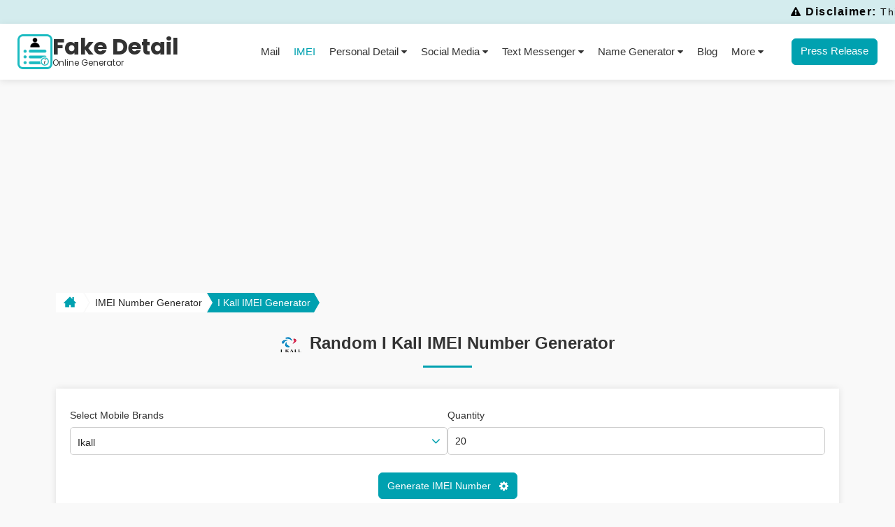

--- FILE ---
content_type: text/html; charset=UTF-8
request_url: https://fakedetail.com/imei-number-generator/ikall
body_size: 14136
content:
 
 <!DOCTYPE html>
 <html lang="en">

 <head><script>(function(w,i,g){w[g]=w[g]||[];if(typeof w[g].push=='function')w[g].push(i)})
(window,'G-FD3PXJ18HB','google_tags_first_party');</script><script async src="/jlu9/"></script>
			<script>
				window.dataLayer = window.dataLayer || [];
				function gtag(){dataLayer.push(arguments);}
				gtag('js', new Date());
				gtag('set', 'developer_id.dY2E1Nz', true);
				
			</script>
			
     <!--<meta http-equiv="Content-Type" content="text/html; charset=utf-8">-->
     <meta charset="utf-8">
     <title>#No:1 Fake I Kall IMEI Number Generator | create fake I Kall IMEI number</title>
     <!--<meta name="viewport" content="width=device-width, initial-scale=1.0, maximum-scale=1.0, minimum-scale=1, user-scalable=no" >-->
     <meta name="viewport" content="width=device-width, initial-scale=1.0">
                    <link rel="preload" href="https://fakedetail.com/assets/fonts/fontawesome-webfont.woff2" as="font" type="font/woff2" crossorigin>
     <link rel="stylesheet" type="text/css" href="https://fakedetail.com/assets/css/style.min.css?130126">
     
            <link rel="stylesheet" type="text/css" href="https://fakedetail.com/assets/css/font-awesome.min.css?130126">
    

             <script src="https://fakedetail.com/assets/js/jquery.min.js?130126"></script>
         <!-- Apple Touch Icon  -->

     <!-- Standard Favicons -->
     <link rel="apple-touch-icon" sizes="16x16" href="https://fakedetail.com/assets/images/logo-16x16.png">
     <link rel="apple-touch-icon" sizes="32x32" href="https://fakedetail.com/assets/images/logo-32x32.png">
     <link rel="apple-touch-icon" sizes="48x48" href="https://fakedetail.com/assets/images/logo-48x48.png">
     <link rel="apple-touch-icon" sizes="64x64" href="https://fakedetail.com/assets/images/logo-64x64.png">
     <link rel="apple-touch-icon" sizes="96x96" href="https://fakedetail.com/assets/images/logo-96x96.png">

     <!-- Apple Touch Icons (iPhone / iPad / PWA) -->
     <link rel="apple-touch-icon" sizes="70x70" href="https://fakedetail.com/assets/images/logo-70x70.png">
     <link rel="apple-touch-icon" sizes="114x114" href="https://fakedetail.com/assets/images/logo-114x114.png">
     <link rel="apple-touch-icon" sizes="120x120" href="https://fakedetail.com/assets/images/logo-120x120.png">
     <link rel="apple-touch-icon" sizes="144x144" href="https://fakedetail.com/assets/images/logo-144x144.png">
     <link rel="apple-touch-icon" sizes="150x150" href="https://fakedetail.com/assets/images/logo-150x150.png">
     <link rel="apple-touch-icon" sizes="167x167" href="https://fakedetail.com/assets/images/logo-167x167.png">
     <link rel="apple-touch-icon" sizes="180x180" href="https://fakedetail.com/assets/images/logo-180x180.png">
     <!-- Android / Web App -->
     <link rel="apple-touch-icon" sizes="192x192" href="https://fakedetail.com/assets/images/logo-192x192.png">
     <link rel="apple-touch-icon" sizes="512x512" href="https://fakedetail.com/assets/images/logo-512x512.png">

     <link rel="manifest" href="/manifest.json">


     <!-- Windows Tiles -->
     <meta name="msapplication-TileColor" content="#1cb9c8">
     <meta name="msapplication-TileImage" content="https://fakedetail.com/assets/images/logo-310x310.png">
     <link rel="icon" type="image/png" sizes="310x310" href="https://fakedetail.com/assets/images/logo-310x310.png">
     <!-- Theme color for mobile browsers -->
     <meta name="theme-color" content="#1cb9c8">

     <link rel="icon" href="https://fakedetail.com/favicon.ico?fg" type="image/x-icon">

          <meta name="description" content="The Brand and Quantity To Generate Random I Kall IMEI Number, Each IMEI Number Appropriate Brand and Model, I Kall Unlock Code." lang="en">
     <meta name="keywords" content="imei generator I Kall, I Kall imei, I Kall imei generator, random I Kall imei, I Kall fake imei generator, fake I Kall imei, random I Kall imei generator, imei number generator I Kall, I Kall imei number generator" lang="en">
            <!-- FB Meta Tag -->
          
         <!-- <meta property="og:url" content=""> -->
         <meta property="og:url" content="https://fakedetail.com/imei-number-generator/ikall">
         <meta property="og:type" content="website">
         <meta property="og:title" content="#No:1 Fake I Kall IMEI Number Generator | create fake I Kall IMEI number">
         <meta property="og:description" content="The Brand and Quantity To Generate Random I Kall IMEI Number, Each IMEI Number Appropriate Brand and Model, I Kall Unlock Code.">
         <meta property="og:image" content="https://fakedetail.com/assets/images/fb_cardlogo.png">
         <meta property="fb:app_id" content="2252748368290047">
         <meta property="og:site_name" content="Fake Detail Generator">
         <meta property="og:image:width" content="200">
         <meta property="og:image:height" content="200">
         <!-- FB Meta Tag -->
    
         <!-- Twitter Meta Tag -->
         <meta name="twitter:card" content="summary">
         <meta name="twitter:title" content="#No:1 Fake I Kall IMEI Number Generator | create fake I Kall IMEI number">
         <meta name="twitter:description" content="The Brand and Quantity To Generate Random I Kall IMEI Number, Each IMEI Number Appropriate Brand and Model, I Kall Unlock Code.">
         <meta name="twitter:image" content="https://fakedetail.com/assets/images/fb_cardlogo.png">
         <!-- Twitter Meta Tag -->
     
         <link rel="canonical" href="https://fakedetail.com/imei-number-generator/ikall">
          
    <script type="application/ld+json">
        {
            "@context": "https://schema.org",
            "@type": "WebPage",
            "name": "#No:1 Fake I Kall IMEI Number Generator | create fake I Kall IMEI number",
            "description": "The Brand and Quantity To Generate Random I Kall IMEI Number, Each IMEI Number Appropriate Brand and Model, I Kall Unlock Code.",
            "url": "https://fakedetail.com/imei-number-generator/ikall"
        }
    </script>
        
                <script type="application/ld+json">
                {
                    "@context": "https://schema.org/", 
                    "@type": "BreadcrumbList", 
                    "itemListElement": [{
                        "@type": "ListItem", 
                        "position": 1, 
                        "name": "Home",
                        "item": "https://fakedetail.com/"  
                    },{
                        "@type": "ListItem", 
                        "position": 2, 
                        "name": "IMEI Number Generator",
                        "item": "https://fakedetail.com/imei-number-generator"  
                    },{
                            "@type": "ListItem", 
                            "position": 3, 
                            "name": "I Kall IMEI Generator",
                            "item": "https://fakedetail.com/imei-number-generator/ikall"  
                        }                    ]
                }
            </script>
                
    
         <!-- Google tag (gtag.js) -->
        <script async src="https://www.googletagmanager.com/gtag/js?id=G-FD3PXJ18HB"></script>
        <script>
            window.dataLayer = window.dataLayer || [];
            function gtag(){dataLayer.push(arguments);}
            gtag('js', new Date());
            gtag('config', 'G-FD3PXJ18HB');
        </script>

         <!-- Google Tag Manager old -->
         <script>
             (function(w, d, s, l, i) {
                 w[l] = w[l] || [];
                 w[l].push({
                     'gtm.start': new Date().getTime(),
                     event: 'gtm.js'
                 });
                 var f = d.getElementsByTagName(s)[0],
                     j = d.createElement(s),
                     dl = l != 'dataLayer' ? '&l=' + l : '';
                 j.async = true;
                 j.src =
                     'https://www.googletagmanager.com/gtm.js?id=' + i + dl;
                 f.parentNode.insertBefore(j, f);
             })(window, document, 'script', 'dataLayer', 'GTM-PRXQLRK');
         </script>
         <!-- End Google Tag Manager old -->
         
      </head>

 <body class="webpage-body">
                       <noscript><iframe src="https://www.googletagmanager.com/ns.html?id=GTM-PRXQLRK" height="0" width="0" style="display:none;visibility:hidden"></iframe></noscript>
                      <div class="marquee">
            <p class="m-0"><i class="fa fa-exclamation-triangle" aria-hidden="true"></i> <span>Disclaimer:</span> This is a mock IMEI generator — for fun & educational purposes only! Not linked to any brand/platform. Don’t use it to impersonate or harm anyone.</p>
        </div>
         <div itemscope itemtype="https://schema.org/WPHeader">
        <header class="header">
             <div class="container-fuild">
                 <div class="main-header align-items justify-content">
                     <div class="logo">
                         <a title="Fake Details Online Generator" itemprop="url" href="https://fakedetail.com/">

                             <img itemprop="image" src="https://fakedetail.com/assets/images/logo-70x70.png?130126" alt="Fake Details Logo" width="190" height="40">

                             <span class="logo-text">
                                 <span class="main-text">Fake Detail</span>
                                 <span class="sub-text">Online Generator</span>
                             </span>
                         </a>
                     </div>
                     <!-- <div class="social_icons">
                                <a title="Share via Facebook" class="fab_icon" target="_blank" href="">
                                    <i class="fa fa-facebook"></i>
                                </a>
                                <a title="Share via Twitter" class="twitt_icon" target="_blank" href="">
                                    <i class="fa fa-twitter"></i>

                                </a>
                                <a title="Share via LinkedIn" class="linkedin_icon" target="_blank" href="">
                                    <i class="fa fa-linkedin"></i>
                                </a>
                                <a title="Share via Pinterest" class="pint_icon" target="_blank" href="">
                                    <i class="fa fa-pinterest-p"></i>
                                </a>
                            </div> -->

                     
                     <div class="menu xs-hide sm-hide" itemscope itemtype="https://schema.org/SiteNavigationElement">
                         <ul class="main-menu">
                             <li>
                                 <a title="Mail" itemprop="url"  href="https://fakedetail.com/fake-mail-generator">Mail</a>
                             </li>
                             <li>
                                 <a title="IMEI Number" itemprop="url" class="active" href="https://fakedetail.com/imei-number-generator">IMEI</a>
                             </li>
                             <li>
                                 <a title="Personal Detail" class="dropdown-btn ">Personal Detail <i class="fa fa-caret-down" aria-hidden="true"></i></a>
                                 <ul class="fake_submenu wp_submenu">
                                     <li><a itemprop="url" class="menu-item " href="https://fakedetail.com/username-generator" title="Username"><i class="fa fa-caret-right" aria-hidden="true"></i> Username Generator</a></li>
                                     <li><a itemprop="url" class="menu-item " href="https://fakedetail.com/user-face-generator" title="User Face"><i class="fa fa-caret-right" aria-hidden="true"></i> User Face Generator</a></li>
                                     <li><a itemprop="url" class="menu-item " href="https://fakedetail.com/fake-company-generator" title="Company"><i class="fa fa-caret-right" aria-hidden="true"></i> Company Name Generator</a></li>
                                     <li><a itemprop="url" class="menu-item " href="https://fakedetail.com/fake-address-generator" title="Address"><i class="fa fa-caret-right" aria-hidden="true"></i> Address Generator</a></li>
                                     <li><a itemprop="url" class="menu-item " href="https://fakedetail.com/password-generator" title="Password"><i class="fa fa-caret-right" aria-hidden="true"></i> Password Generator</a></li>
                                     <li><a itemprop="url" class="menu-item " href="https://fakedetail.com/random-name-generator" title="Name"><i class="fa fa-caret-right" aria-hidden="true"></i> Name Generator</a></li>
                                     <li><a itemprop="url" class="menu-item " href="https://fakedetail.com/fake-name-generator" title="Identity"><i class="fa fa-caret-right" aria-hidden="true"></i> Fake Identity Generator</a></li>
                                     <li><a itemprop="url" class="menu-item " href="https://fakedetail.com/fake-phone-number-generator" title="Phone Number"><i class="fa fa-caret-right" aria-hidden="true"></i> Fake Phone Number Generator</a></li>
                                 </ul>
                             </li>

                             <li>
                                 <a title="" class="dropdown-btn ">Social
                                     Media <i class="fa fa-caret-down" aria-hidden="true"></i></a>
                                 <ul class="sub-menu-container fake_submenu insta_submenu">
                                     <li class="menu-parts whatsapp-box">
                                         <div class="menu-item submenu-btn"><img src="https://fakedetail.com/assets/images/newsocialmedia/whatsapp-icon.svg" alt="logo icon" class="new-icons"> WhatsApp <i class="fa fa-angle-double-right" aria-hidden="true"></i></div>

                                         <ul class="sub-menu-list">
                                             <li><a href="https://fakedetail.com/fake-whatsapp-chat-generator" class="menu-item " title="WhatsApp Chat"><i class="fa fa-caret-right" aria-hidden="true"></i> WhatsApp Chat</a></li>
                                             <li><a href="https://fakedetail.com/fake-whatsapp-chat-list-generator" class="menu-item " title="WhatsApp Chat List"><i class="fa fa-caret-right" aria-hidden="true"></i> WhatsApp Chat List</a></li>
                                             <li><a href="https://fakedetail.com/fake-whatsapp-video-call-generator" class="menu-item " title="WhatsApp Video Call"><i class="fa fa-caret-right" aria-hidden="true"></i> WhatsApp Video Call</a></li>
                                         </ul>
                                     </li>
                                     <li class="menu-parts facebook-box">
                                         <div class="menu-item submenu-btn"><img src="https://fakedetail.com/assets/images/newsocialmedia/facebook-icon.svg" alt="logo icon" class="new-icons"> Facebook <i class="fa fa-angle-double-right" aria-hidden="true"></i></div>
                                         <ul class="sub-menu-list">
                                             <li><a class="menu-item " href="https://fakedetail.com/fake-facebook-chat-generator" title="Facebook Chat"><i class="fa fa-caret-right" aria-hidden="true"></i> Facebook Chat</a></li>
                                             <li><a class="menu-item " href="https://fakedetail.com/fake-facebook-post-generator" title="Facebook Post"><i class="fa fa-caret-right" aria-hidden="true"></i> Facebook Post</a></li>
                                             <li><a class="menu-item " href="https://fakedetail.com/fake-facebook-video-call-generator" title="Facebook Video Call"><i class="fa fa-caret-right" aria-hidden="true"></i> Facebook Video Call</a></li>
                                         </ul>
                                     </li>
                                     <li class="menu-parts instagram-box">
                                         <div class="menu-item submenu-btn"><img src="https://fakedetail.com/assets/images/newsocialmedia/instagram-icon.svg" alt="logo icon" class="new-icons"> Instagram <i class="fa fa-angle-double-right" aria-hidden="true"></i></div>
                                         <ul class="sub-menu-list">
                                             <li><a class="menu-item " href="https://fakedetail.com/fake-instagram-profile-generator" title="Instagram Profile"><i class="fa fa-caret-right" aria-hidden="true"></i> Instagram Profile</a></li>
                                             <li><a class="menu-item " href="https://fakedetail.com/fake-instagram-chat-generator" title="Instagram Chat"><i class="fa fa-caret-right" aria-hidden="true"></i> Instagram Chat</a></li>
                                             <li><a class="menu-item " href="https://fakedetail.com/fake-instagram-chat-list-generator" title="Instagram Chat List"><i class="fa fa-caret-right" aria-hidden="true"></i> Instagram Chat List</a></li>
                                             <li><a class="menu-item " href="https://fakedetail.com/fake-instagram-post-generator" title="Instagram Post"><i class="fa fa-caret-right" aria-hidden="true"></i> Instagram Post</a></li>
                                             <li><a class="menu-item " href="https://fakedetail.com/fake-instagram-video-call-generator" title="Instagram Video Call"><i class="fa fa-caret-right" aria-hidden="true"></i> Instagram Video Call</a></li>
                                             <li><a class="menu-item " href="https://fakedetail.com/fake-instagram-thread-post-generator" title="Threads Post"><i class="fa fa-caret-right" aria-hidden="true"></i> Threads Post</a></li>
                                         </ul>
                                     </li>
                                     <li class="menu-parts twitter-box">
                                         <div class="menu-item submenu-btn"><img src="https://fakedetail.com/assets/images/newsocialmedia/twitter-icon.svg" alt="logo icon" class="new-icons"> X (formerly Twitter) <i class="fa fa-angle-double-right" aria-hidden="true"></i></div>
                                         <ul class="sub-menu-list">
                                             <li><a class="menu-item " href="https://fakedetail.com/fake-twitter-chat-generator" title="X (formerly Twitter) Chat"><i class="fa fa-caret-right" aria-hidden="true"></i> X (formerly Twitter) Chat</a></li>
                                             <li><a class="menu-item " href="https://fakedetail.com/fake-twitter-tweet-generator" title="X (formerly Twitter) Tweet"><i class="fa fa-caret-right" aria-hidden="true"></i> X (formerly Twitter) Tweet</a></li>
                                             <li><a href="https://fakedetail.com/fake-twitter-profile-generator" class="menu-item " title="X (formerly Twitter) Profile"><i class="fa fa-caret-right" aria-hidden="true"></i> X (formerly Twitter) Profile</a></li>
                                         </ul>
                                     </li>
                                     <li class="menu-parts tiktok-box">
                                         <div class="menu-item submenu-btn"><img src="https://fakedetail.com/assets/images/newsocialmedia/tiktok-icon.svg" alt="logo icon" class="new-icons"> Tiktok <i class="fa fa-angle-double-right" aria-hidden="true"></i></div>
                                         <ul class="sub-menu-list">
                                             <li><a class="menu-item " href="https://fakedetail.com/fake-tiktok-profile-generator" title="Tiktok Profile"><i class="fa fa-caret-right" aria-hidden="true"></i> Tiktok Profile</a></li>
                                             <li><a class="menu-item " href="https://fakedetail.com/fake-tiktok-post-generator" title="Tiktok Post"><i class="fa fa-caret-right" aria-hidden="true"></i> Tiktok Post</a>
                                             </li>
                                         </ul>
                                     </li>
                                     <li class="menu-parts youtube-box">
                                         <div class="menu-item submenu-btn"><img src="https://fakedetail.com/assets/images/newsocialmedia/youtube-icon.svg" alt="logo icon" class="new-icons"> YouTube <i class="fa fa-angle-double-right" aria-hidden="true"></i></div>
                                         <ul class="sub-menu-list">
                                             <li><a href="https://fakedetail.com/fake-youtube-video-generator" class="menu-item " title="Youtube Video Post"><i class="fa fa-caret-right" aria-hidden="true"></i> Youtube Video Post</a></li>
                                             <li><a href="https://fakedetail.com/fake-youtube-channel-generator" class="menu-item " title="Youtube Channel"><i class="fa fa-caret-right" aria-hidden="true"></i> Youtube Channel</a></li>
                                         </ul>
                                     </li>
                                     <li class="menu-parts hangouts-box">
                                         <div class="menu-item submenu-btn"><img src="https://fakedetail.com/assets/images/newsocialmedia/hangout-icon.svg" alt="logo icon" class="new-icons"> Hangouts <i class="fa fa-angle-double-right" aria-hidden="true"></i></div>
                                         <ul class="sub-menu-list">
                                             <li><a class="menu-item " href="https://fakedetail.com/fake-android-hangouts-messenger-generator" title="Android Hangouts Messenger"><i class="fa fa-caret-right" aria-hidden="true"></i> Android Hangouts Messenger</a></li>
                                             <li><a class="menu-item " href="https://fakedetail.com/fake-iphone-hangouts-messenger-generator" title="iPhone Hangouts Messenger"><i class="fa fa-caret-right" aria-hidden="true"></i> iPhone Hangouts Messenger</a></li>
                                             <li><a class="menu-item " href="https://fakedetail.com/fake-hangouts-video-call-generator" title="Hangouts Video Call"><i class="fa fa-caret-right" aria-hidden="true"></i> Hangouts Video Call</a></li>
                                         </ul>
                                     </li>
                                     <li class="menu-parts">
                                         <div class="menu-item submenu-btn linkedin-box"><img src="https://fakedetail.com/assets/images/newsocialmedia/morechat-icon.svg" alt="logo icon" class="new-icons"> Chats <i class="fa fa-angle-double-right" aria-hidden="true"></i></div>
                                         <ul class="sub-menu-list">
                                             <li class="telegram-box">
                                                 <a title="Telegram" href="https://fakedetail.com/fake-telegram-chat-generator" class="menu-item "><img src="https://fakedetail.com/assets/images/newsocialmedia/telegram-icon.svg" alt="logo icon" class="new-icons"> Telegram Chat</a>
                                             </li>
                                             <li class="snapchat-box">
                                                 <a title="Snapchat Chat" class="menu-item " href="https://fakedetail.com/fake-snapchat-chat-generator"><img src="https://fakedetail.com/assets/images/newsocialmedia/snapchat-icon.svg" alt="logo icon" class="new-icons"> Snapchat Chat</a>
                                             </li>
                                             <li class="skype-box">
                                                 <a title="Skype Chat" class="menu-item " href="https://fakedetail.com/fake-skype-chat-generator"><img src="https://fakedetail.com/assets/images/newsocialmedia/skype-icon.svg" alt="logo icon" class="new-icons"> Skype Chat</a>
                                             </li>
                                             <li class="wechat-box">
                                                 <a title="Wechat Chat" class="menu-item " href="https://fakedetail.com/fake-wechat-chat-generator"><img src="https://fakedetail.com/assets/images/newsocialmedia/wechat-icon.svg" alt="logo icon" class="new-icons"> Wechat Chat</a>
                                             </li>
                                             <li class="line-box">
                                                 <a title="Line Chat" class="menu-item " href="https://fakedetail.com/fake-line-chat-generator"><img src="https://fakedetail.com/assets/images/newsocialmedia/linechat-icon.svg" alt="logo icon" class="new-icons"> Line Chat</a>
                                             </li>
                                             <li class="linkedin-box">
                                                 <a title="Linkedin Chat" class="menu-item " href="https://fakedetail.com/fake-linkedin-chat-generator"><img src="https://fakedetail.com/assets/images/newsocialmedia/linkedin-icon.svg" alt="logo icon" class="new-icons"> Linkedin Chat</a>
                                             </li>
                                             <li class="tumblr-box">
                                                 <a title="Tumblr Chat" class="menu-item " href="https://fakedetail.com/fake-tumblr-chat-generator"><img src="https://fakedetail.com/assets/images/newsocialmedia/tumblr-icon.svg" alt="logo icon" class="new-icons"> Tumblr Chat</a>
                                             </li>
                                         </ul>
                                     </li>
                                 </ul>
                             </li>

                             <li><a title="Text Messenger" class="dropdown-btn ">Text Messenger <i class="fa fa-caret-down" aria-hidden="true"></i></a>
                                 <ul class="fake_submenu insta_submenu text_msg_menu">
                                     <li><a class="menu-item " href="https://fakedetail.com/fake-android-text-messenger-generator" title="Android Text Messenger"><i class="fa fa-android" aria-hidden="true"></i> Android Text Message</a></li>
                                     <li><a class="menu-item " href="https://fakedetail.com/fake-iphone-text-messenger-generator" title="iPhone Text Messenger"><i class="fa fa-apple" aria-hidden="true"></i> iPhone Text Message</a></li>
                                 </ul>
                             </li>

                             <li class="grid-list"><a title="Name Generator" class="dropdown-btn ">Name Generator <i class="fa fa-caret-down" aria-hidden="true"></i></a>
                                 <ul class="fake_submenu insta_submenu">
                                     <li><a class="menu-item " href="https://fakedetail.com/nickname-generator" title="Nickname Generator"><i class="fa fa-caret-right" aria-hidden="true"></i> Nickname Generator</a></li>
                                     <li><a class="menu-item " href="https://fakedetail.com/aesthetic-generator" title="Aesthetic Name"><i class="fa fa-caret-right" aria-hidden="true"></i> Aesthetic Name Generator</a></li>
                                     <!--<li><a href="country-generator" title="CountryName">Country Name Generator</a></li>-->
                                     <li><a class="menu-item " href="https://fakedetail.com/band-name-generator" title="Band Name"><i class="fa fa-caret-right" aria-hidden="true"></i> Band Name Generator</a></li>
                                     <!--<li><a href="https://fakedetail.com/boat-name-generator" title="Boat Name">Boat Name Generator</a></li>-->
                                     <li><a class="menu-item " href="https://fakedetail.com/alien-name-generator" title="Alien Name"><i class="fa fa-caret-right" aria-hidden="true"></i> Alien Name Generator</a></li>
                                     <li><a class="menu-item " href="https://fakedetail.com/dj-name-generator" title="DJ Name"><i class="fa fa-caret-right" aria-hidden="true"></i> DJ Name Generator</a></li>
                                     <li><a class="menu-item " href="https://fakedetail.com/god-name-generator" title="God Name"><i class="fa fa-caret-right" aria-hidden="true"></i> God Name Generator</a></li>
                                     <li><a class="menu-item " href="https://fakedetail.com/horse-name-generator" title="God Name"><i class="fa fa-caret-right" aria-hidden="true"></i> Horse Name Generator</a></li>
                                     <li><a class="menu-item " href="https://fakedetail.com/orc-name-generator" title="God Name"><i class="fa fa-caret-right" aria-hidden="true"></i> Orc Name Generator</a></li>
                                     <li><a class="menu-item " href="https://fakedetail.com/planet-name-generator" title="God Name"><i class="fa fa-caret-right" aria-hidden="true"></i> Planet Name Generator</a></li>
                                     <li><a class="menu-item " href="https://fakedetail.com/dwarf-name-generator" title="Dwarf Name Generator"><i class="fa fa-caret-right" aria-hidden="true"></i> Dwarf Name Generator</a></li>
                                     <li><a class="menu-item " href="https://fakedetail.com/warrior-cat-name-generator" title="Warrior Cat  Name Generator"><i class="fa fa-caret-right" aria-hidden="true"></i> Warrior Cat Name Generator</a></li>
                                     <li><a class="menu-item " href="https://fakedetail.com/personality-generator" title="Personality Generator"><i class="fa fa-caret-right" aria-hidden="true"></i> Personality Generator</a></li>
                                     <li><a class="menu-item " href="https://fakedetail.com/insult-name-generator" title="Insult Name Generator"><i class="fa fa-caret-right" aria-hidden="true"></i> Insult Name Generator</a></li>
                                     <li><a class="menu-item " href="https://fakedetail.com/bible-verse-generator" title="Bible Verse Generator"><i class="fa fa-caret-right" aria-hidden="true"></i> Bible Verse Generator</a></li>
                                     <li><a class="menu-item " href="https://fakedetail.com/wow-name-generator" title="WOW Name Generator"><i class="fa fa-caret-right" aria-hidden="true"></i> WOW Name Generator</a></li>
                                 </ul>
                             </li>
                             <li>
                                 <a title="blog" itemprop="url" href="https://fakedetail.com/blog/">Blog</a>
                             </li>
                             <li>
                                 <a title="More" class="dropdown-btn">More <i class="fa fa-caret-down" aria-hidden="true"></i></a>
                                 <ul class="fake_submenu wp_submenu menu-left">
                                     <!-- <li><a itemprop="url" class="menu-item" href="https://fakedetail.com/blog" title="Blog"><i class="fa fa-caret-right" aria-hidden="true"></i> Blog</a></li> -->
                                     <li><a itemprop="url" class="menu-item" href="https://fakedetail.com/about" title="About"><i class="fa fa-caret-right" aria-hidden="true"></i> About</a></li>
                                     <li><a itemprop="url" class="menu-item" href="https://fakedetail.com/disclaimer" title="Disclaimer"><i class="fa fa-caret-right" aria-hidden="true"></i> Disclaimer</a></li>
                                     <li><a itemprop="url" class="menu-item" href="https://fakedetail.com/privacy" title="Privacy"><i class="fa fa-caret-right" aria-hidden="true"></i> Privacy</a></li>
                                     <li><a itemprop="url" class="menu-item" href="https://fakedetail.com/contact" title="Contact"><i class="fa fa-caret-right" aria-hidden="true"></i> Contact</a></li>
                                     <li><a itemprop="url" class="menu-item" href="https://fakedetail.com/write-for-us" title="Write for us"><i class="fa fa-caret-right" aria-hidden="true"></i> Write for us</a></li>
                                     <li><a itemprop="url" class="menu-item" href="mailto:contact@fakedetail.com?subject=%5BADVERTISING%5D%20Collaboration%20Proposal%20%E2%80%93%20Fakedetail.com" title="Advertise with us"><i class="fa fa-caret-right" aria-hidden="true"></i> Advertise with us</a></li>
                                 </ul>
                             </li>

                             <li class="p-0">
                                 <a title="Press Release" class="btn" itemprop="url" href="mailto:contact@fakedetail.com?subject=%5BGUEST%20POST%5D%20Collaboration%20Proposal%20%E2%80%93%20Fakedetail.com">Press Release</a>
                             </li>
                         </ul>
                     </div>

                     <div class="md-hide lg-hide tab-dis-hide">
                         <div class="menu-btn">
                             <div class="bar"></div>
                             <div class="bar"></div>
                             <div class="bar"></div>
                         </div>
                     </div>
                 </div>
             </div>
         </header>
         </div>         
    <div class="29092025 adsbox adsize_300x250"><script>
atOptions = {
	'key' : '40be4c1ceb234e7b98b4dc1b298d8c97',
	'format' : 'iframe',
	'height' : 250,
	'width' : 300,
	'params' : {}
};
</script>
<script src="//urgedmidwifemanoeuvre.com/40be4c1ceb234e7b98b4dc1b298d8c97/invoke.js"></script> </div>
     <main class="article">
                  <!-- <script>
            $(window).load(function(){
              $('.header-page-ad').removeAttr('style');
            });
        </script> --><div class="container">
    <div class="breadcrumb-wrap">
        <ul>
            <li>
                <a title="Home" itemprop="url" href="https://fakedetail.com/">
                    <svg version="1.1" x="0px" y="0px" width="18px" height="18px" viewBox="0 0 512 512">
                        <g>
                            <path d="M512,296l-96-96V56h-64v80l-96-96L0,296v16h64v160h160v-96h64v96h160V312h64V296z" />
                        </g>
                    </svg>
                </a>
            </li>
            <li class=""><a title="IMEI Number Generator" itemprop="url" href="https://fakedetail.com/imei-number-generator">IMEI Number Generator</a></li>
                            <li class="current">
                    <a title="I Kall" itemprop="url" href="https://fakedetail.com/imei-number-generator/ikall">
                        I Kall IMEI Generator
                    </a>
                </li>
                    </ul>
    </div>

    
    <div class="row">
        <div class="xs-12 md-3"></div>

        <div class="xs-12 md-12">
            <div class="sec-title">
                <h1><span class='all-card-imei ikall'></span> Random I Kall IMEI Number Generator</h1>
            </div>
        </div>

        <div class="xs-12 md-12" itemscope itemtype="http://schema.org/Article">

            <div itemprop="articleBody">
                <form id="formGeneratorRow" class="form-horizontal formgenerator mb-5">

                    <!-- <div class="form-group">
                        <label class="form-label">Data format</label>
                        <div class="form-element arrow">
                            <select id="typeOfFile" class="form-control">
                                <option value="JSON">JSON</option>
                                <option value="XML">XML</option>
                                <option value="CSV">CSV</option>
                            </select>
                        </div>
                    </div> -->
                    <div class="main-form imei-form ">
                        <div class="form-group detail-sec">
                            <label class="form-label">Select Mobile Brands</label>
                            <div class="form-element ">
                                <div class="brand-dropdown dropdownMainBox">
	<div class="form-element arrow mail-btn mainButton">
		<p class="form-control mainButtonText">Ikall</p>
	</div>
	<div class="mail-suggest mainBoxOfItems">
		<div class="sidebar-wrapper mail-sidebar">
			<div class="input-box">
				<i class="fa fa-search" aria-hidden="true"></i>
				<input type="text" placeholder="Search Here" class="inputSearch" id="imeiSearch">
			</div>
									<div class="sidebar-active up">
						<span itemprop="image" class="all-card-imei ikall"></span>
						<span>I Kall</span>
						<span>
							<input type="hidden" name="start_digit" id="start_digit" value="31">
							<input type="hidden" name="digits" id="digits" value="15">
							<input type="hidden" name="brand" id="brand" value="ikall">
						</span>
						<!-- <span><input type="hidden" name="digits" id="digits" value=""></span> -->
						<span class="drop-change"><i class="fa fa-caret-down" aria-hidden="true"></i></span>
					</div>
							<ul class="sidebar-wrapper-ul cardsideber-wrapper-ul" id="tool-conversion-menu">
									<li class="cardsideber imeicardsideber ">
						<a title="Apple" itemprop="url" href="https://fakedetail.com/imei-number-generator/apple" class="">
							<span itemprop="image" class="all-card-imei apple"></span>
							Apple<i class="fa fa-angle-right"></i>
						</a>
					</li>
									<li class="cardsideber imeicardsideber ">
						<a title="Samsung" itemprop="url" href="https://fakedetail.com/imei-number-generator/samsung" class="">
							<span itemprop="image" class="all-card-imei samsung"></span>
							Samsung<i class="fa fa-angle-right"></i>
						</a>
					</li>
									<li class="cardsideber imeicardsideber ">
						<a title="Huawei" itemprop="url" href="https://fakedetail.com/imei-number-generator/huawei" class="">
							<span itemprop="image" class="all-card-imei huawei"></span>
							Huawei<i class="fa fa-angle-right"></i>
						</a>
					</li>
									<li class="cardsideber imeicardsideber ">
						<a title="Oppo" itemprop="url" href="https://fakedetail.com/imei-number-generator/oppo" class="">
							<span itemprop="image" class="all-card-imei oppo"></span>
							Oppo<i class="fa fa-angle-right"></i>
						</a>
					</li>
									<li class="cardsideber imeicardsideber ">
						<a title="Vivo" itemprop="url" href="https://fakedetail.com/imei-number-generator/vivo" class="">
							<span itemprop="image" class="all-card-imei vivo"></span>
							Vivo<i class="fa fa-angle-right"></i>
						</a>
					</li>
									<li class="cardsideber imeicardsideber ">
						<a title="LG" itemprop="url" href="https://fakedetail.com/imei-number-generator/lg" class="">
							<span itemprop="image" class="all-card-imei lg"></span>
							LG<i class="fa fa-angle-right"></i>
						</a>
					</li>
									<li class="cardsideber imeicardsideber ">
						<a title="Xiaomi" itemprop="url" href="https://fakedetail.com/imei-number-generator/xiaomi" class="">
							<span itemprop="image" class="all-card-imei xiaomi"></span>
							Xiaomi<i class="fa fa-angle-right"></i>
						</a>
					</li>
									<li class="cardsideber imeicardsideber ">
						<a title="Lenovo" itemprop="url" href="https://fakedetail.com/imei-number-generator/lenovo" class="">
							<span itemprop="image" class="all-card-imei lenovo"></span>
							Lenovo<i class="fa fa-angle-right"></i>
						</a>
					</li>
									<li class="cardsideber imeicardsideber ">
						<a title="ZTE" itemprop="url" href="https://fakedetail.com/imei-number-generator/zte" class="">
							<span itemprop="image" class="all-card-imei zte"></span>
							ZTE<i class="fa fa-angle-right"></i>
						</a>
					</li>
									<li class="cardsideber imeicardsideber ">
						<a title="Sony" itemprop="url" href="https://fakedetail.com/imei-number-generator/sony" class="">
							<span itemprop="image" class="all-card-imei sony"></span>
							Sony<i class="fa fa-angle-right"></i>
						</a>
					</li>
									<li class="cardsideber imeicardsideber ">
						<a title="Motorola" itemprop="url" href="https://fakedetail.com/imei-number-generator/motorola" class="">
							<span itemprop="image" class="all-card-imei motorola"></span>
							Motorola<i class="fa fa-angle-right"></i>
						</a>
					</li>
									<li class="cardsideber imeicardsideber ">
						<a title="Sagem" itemprop="url" href="https://fakedetail.com/imei-number-generator/sagem" class="">
							<span itemprop="image" class="all-card-imei sagem"></span>
							Sagem<i class="fa fa-angle-right"></i>
						</a>
					</li>
									<li class="cardsideber imeicardsideber ">
						<a title="TCT" itemprop="url" href="https://fakedetail.com/imei-number-generator/tct" class="">
							<span itemprop="image" class="all-card-imei tct"></span>
							TCT<i class="fa fa-angle-right"></i>
						</a>
					</li>
									<li class="cardsideber imeicardsideber ">
						<a title="Siemens" itemprop="url" href="https://fakedetail.com/imei-number-generator/siemens" class="">
							<span itemprop="image" class="all-card-imei siemens"></span>
							Siemens<i class="fa fa-angle-right"></i>
						</a>
					</li>
									<li class="cardsideber imeicardsideber ">
						<a title="Alcatel" itemprop="url" href="https://fakedetail.com/imei-number-generator/alcatel" class="">
							<span itemprop="image" class="all-card-imei alcatel"></span>
							Alcatel<i class="fa fa-angle-right"></i>
						</a>
					</li>
									<li class="cardsideber imeicardsideber ">
						<a title="Bird" itemprop="url" href="https://fakedetail.com/imei-number-generator/bird" class="">
							<span itemprop="image" class="all-card-imei bird"></span>
							Bird<i class="fa fa-angle-right"></i>
						</a>
					</li>
									<li class="cardsideber imeicardsideber ">
						<a title="Gfive" itemprop="url" href="https://fakedetail.com/imei-number-generator/gfive" class="">
							<span itemprop="image" class="all-card-imei gfive"></span>
							Gfive<i class="fa fa-angle-right"></i>
						</a>
					</li>
									<li class="cardsideber imeicardsideber ">
						<a title="HTC" itemprop="url" href="https://fakedetail.com/imei-number-generator/htc" class="">
							<span itemprop="image" class="all-card-imei htc"></span>
							HTC<i class="fa fa-angle-right"></i>
						</a>
					</li>
									<li class="cardsideber imeicardsideber ">
						<a title="Gionee" itemprop="url" href="https://fakedetail.com/imei-number-generator/gionee" class="">
							<span itemprop="image" class="all-card-imei gionee"></span>
							Gionee<i class="fa fa-angle-right"></i>
						</a>
					</li>
									<li class="cardsideber imeicardsideber ">
						<a title="Honor" itemprop="url" href="https://fakedetail.com/imei-number-generator/honor" class="">
							<span itemprop="image" class="all-card-imei honor"></span>
							Honor<i class="fa fa-angle-right"></i>
						</a>
					</li>
									<li class="cardsideber imeicardsideber ">
						<a title="Nokia" itemprop="url" href="https://fakedetail.com/imei-number-generator/nokia" class="">
							<span itemprop="image" class="all-card-imei nokia"></span>
							Nokia<i class="fa fa-angle-right"></i>
						</a>
					</li>
									<li class="cardsideber imeicardsideber ">
						<a title="Micromax" itemprop="url" href="https://fakedetail.com/imei-number-generator/micromax" class="">
							<span itemprop="image" class="all-card-imei micromax"></span>
							Micromax<i class="fa fa-angle-right"></i>
						</a>
					</li>
									<li class="cardsideber imeicardsideber ">
						<a title="Lava" itemprop="url" href="https://fakedetail.com/imei-number-generator/lava" class="">
							<span itemprop="image" class="all-card-imei lava"></span>
							Lava<i class="fa fa-angle-right"></i>
						</a>
					</li>
									<li class="cardsideber imeicardsideber ">
						<a title="Asus" itemprop="url" href="https://fakedetail.com/imei-number-generator/asus" class="">
							<span itemprop="image" class="all-card-imei asus"></span>
							Asus<i class="fa fa-angle-right"></i>
						</a>
					</li>
									<li class="cardsideber imeicardsideber ">
						<a title="Panasonic" itemprop="url" href="https://fakedetail.com/imei-number-generator/panasonic" class="">
							<span itemprop="image" class="all-card-imei panasonic"></span>
							Panasonic<i class="fa fa-angle-right"></i>
						</a>
					</li>
									<li class="cardsideber imeicardsideber ">
						<a title="Blackberry" itemprop="url" href="https://fakedetail.com/imei-number-generator/blackberry" class="">
							<span itemprop="image" class="all-card-imei blackberry"></span>
							Blackberry<i class="fa fa-angle-right"></i>
						</a>
					</li>
									<li class="cardsideber imeicardsideber ">
						<a title="Karbonn" itemprop="url" href="https://fakedetail.com/imei-number-generator/karbonn" class="">
							<span itemprop="image" class="all-card-imei karbonn"></span>
							Karbonn<i class="fa fa-angle-right"></i>
						</a>
					</li>
									<li class="cardsideber imeicardsideber ">
						<a title="XOLO" itemprop="url" href="https://fakedetail.com/imei-number-generator/xolo" class="">
							<span itemprop="image" class="all-card-imei xolo"></span>
							XOLO<i class="fa fa-angle-right"></i>
						</a>
					</li>
									<li class="cardsideber imeicardsideber ">
						<a title="Intex" itemprop="url" href="https://fakedetail.com/imei-number-generator/intex" class="">
							<span itemprop="image" class="all-card-imei intex"></span>
							Intex<i class="fa fa-angle-right"></i>
						</a>
					</li>
									<li class="cardsideber imeicardsideber ">
						<a title="Videocon" itemprop="url" href="https://fakedetail.com/imei-number-generator/videocon" class="">
							<span itemprop="image" class="all-card-imei videocon"></span>
							Videocon<i class="fa fa-angle-right"></i>
						</a>
					</li>
									<li class="cardsideber imeicardsideber ">
						<a title="Idea" itemprop="url" href="https://fakedetail.com/imei-number-generator/idea" class="">
							<span itemprop="image" class="all-card-imei idea"></span>
							Idea<i class="fa fa-angle-right"></i>
						</a>
					</li>
									<li class="cardsideber imeicardsideber ">
						<a title="Itel" itemprop="url" href="https://fakedetail.com/imei-number-generator/itel" class="">
							<span itemprop="image" class="all-card-imei itel"></span>
							Itel<i class="fa fa-angle-right"></i>
						</a>
					</li>
									<li class="cardsideber imeicardsideber ">
						<a title="Coolpad" itemprop="url" href="https://fakedetail.com/imei-number-generator/coolpad" class="">
							<span itemprop="image" class="all-card-imei coolpad"></span>
							Coolpad<i class="fa fa-angle-right"></i>
						</a>
					</li>
									<li class="cardsideber imeicardsideber ">
						<a title="LYF" itemprop="url" href="https://fakedetail.com/imei-number-generator/lyf" class="">
							<span itemprop="image" class="all-card-imei lyf"></span>
							LYF<i class="fa fa-angle-right"></i>
						</a>
					</li>
									<li class="cardsideber imeicardsideber ">
						<a title="RealMe" itemprop="url" href="https://fakedetail.com/imei-number-generator/realme" class="">
							<span itemprop="image" class="all-card-imei realme"></span>
							RealMe<i class="fa fa-angle-right"></i>
						</a>
					</li>
									<li class="cardsideber imeicardsideber ">
						<a title="Google" itemprop="url" href="https://fakedetail.com/imei-number-generator/google" class="">
							<span itemprop="image" class="all-card-imei google"></span>
							Google<i class="fa fa-angle-right"></i>
						</a>
					</li>
									<li class="cardsideber imeicardsideber ">
						<a title="Oneplus" itemprop="url" href="https://fakedetail.com/imei-number-generator/oneplus" class="">
							<span itemprop="image" class="all-card-imei oneplus"></span>
							Oneplus<i class="fa fa-angle-right"></i>
						</a>
					</li>
									<li class="cardsideber imeicardsideber ">
						<a title="Tecno" itemprop="url" href="https://fakedetail.com/imei-number-generator/tecno" class="">
							<span itemprop="image" class="all-card-imei tecno"></span>
							Tecno<i class="fa fa-angle-right"></i>
						</a>
					</li>
									<li class="cardsideber imeicardsideber ">
						<a title="Infocus" itemprop="url" href="https://fakedetail.com/imei-number-generator/infocus" class="">
							<span itemprop="image" class="all-card-imei infocus"></span>
							Infocus<i class="fa fa-angle-right"></i>
						</a>
					</li>
									<li class="cardsideber imeicardsideber ">
						<a title="Infinix" itemprop="url" href="https://fakedetail.com/imei-number-generator/infinix" class="">
							<span itemprop="image" class="all-card-imei infinix"></span>
							Infinix<i class="fa fa-angle-right"></i>
						</a>
					</li>
									<li class="cardsideber imeicardsideber ">
						<a title="Jivi" itemprop="url" href="https://fakedetail.com/imei-number-generator/jivi" class="">
							<span itemprop="image" class="all-card-imei jivi"></span>
							Jivi<i class="fa fa-angle-right"></i>
						</a>
					</li>
									<li class="cardsideber imeicardsideber ">
						<a title="Ulefone" itemprop="url" href="https://fakedetail.com/imei-number-generator/ulefone" class="">
							<span itemprop="image" class="all-card-imei ulefone"></span>
							Ulefone<i class="fa fa-angle-right"></i>
						</a>
					</li>
									<li class="cardsideber imeicardsideber ">
						<a title="Ivoomi" itemprop="url" href="https://fakedetail.com/imei-number-generator/ivoomi" class="">
							<span itemprop="image" class="all-card-imei ivoomi"></span>
							Ivoomi<i class="fa fa-angle-right"></i>
						</a>
					</li>
									<li class="cardsideber imeicardsideber ">
						<a title="Nubia" itemprop="url" href="https://fakedetail.com/imei-number-generator/nubia" class="">
							<span itemprop="image" class="all-card-imei nubia"></span>
							Nubia<i class="fa fa-angle-right"></i>
						</a>
					</li>
									<li class="cardsideber imeicardsideber ">
						<a title="Swipe" itemprop="url" href="https://fakedetail.com/imei-number-generator/swipe" class="">
							<span itemprop="image" class="all-card-imei swipe"></span>
							Swipe<i class="fa fa-angle-right"></i>
						</a>
					</li>
									<li class="cardsideber imeicardsideber ">
						<a title="Meizu" itemprop="url" href="https://fakedetail.com/imei-number-generator/meizu" class="">
							<span itemprop="image" class="all-card-imei meizu"></span>
							Meizu<i class="fa fa-angle-right"></i>
						</a>
					</li>
									<li class="cardsideber imeicardsideber ">
						<a title="Yu" itemprop="url" href="https://fakedetail.com/imei-number-generator/yu" class="">
							<span itemprop="image" class="all-card-imei yu"></span>
							Yu<i class="fa fa-angle-right"></i>
						</a>
					</li>
									<li class="cardsideber imeicardsideber ">
						<a title="Zen" itemprop="url" href="https://fakedetail.com/imei-number-generator/zen" class="">
							<span itemprop="image" class="all-card-imei zen"></span>
							Zen<i class="fa fa-angle-right"></i>
						</a>
					</li>
									<li class="cardsideber imeicardsideber ">
						<a title="Spice" itemprop="url" href="https://fakedetail.com/imei-number-generator/spice" class="">
							<span itemprop="image" class="all-card-imei spice"></span>
							Spice<i class="fa fa-angle-right"></i>
						</a>
					</li>
									<li class="cardsideber imeicardsideber ">
						<a title="Doogee" itemprop="url" href="https://fakedetail.com/imei-number-generator/doogee" class="">
							<span itemprop="image" class="all-card-imei doogee"></span>
							Doogee<i class="fa fa-angle-right"></i>
						</a>
					</li>
									<li class="cardsideber imeicardsideber ">
						<a title="Elephone" itemprop="url" href="https://fakedetail.com/imei-number-generator/elephone" class="">
							<span itemprop="image" class="all-card-imei elephone"></span>
							Elephone<i class="fa fa-angle-right"></i>
						</a>
					</li>
									<li class="cardsideber imeicardsideber ">
						<a title="Reliance" itemprop="url" href="https://fakedetail.com/imei-number-generator/reliance" class="">
							<span itemprop="image" class="all-card-imei reliance"></span>
							Reliance<i class="fa fa-angle-right"></i>
						</a>
					</li>
									<li class="cardsideber imeicardsideber active">
						<a title="I Kall" itemprop="url" href="https://fakedetail.com/imei-number-generator/ikall" class="">
							<span itemprop="image" class="all-card-imei ikall"></span>
							I Kall<i class="fa fa-angle-right"></i>
						</a>
					</li>
									<li class="cardsideber imeicardsideber ">
						<a title="iBall" itemprop="url" href="https://fakedetail.com/imei-number-generator/iball" class="">
							<span itemprop="image" class="all-card-imei iball"></span>
							iBall<i class="fa fa-angle-right"></i>
						</a>
					</li>
									<li class="cardsideber imeicardsideber ">
						<a title="Sansui" itemprop="url" href="https://fakedetail.com/imei-number-generator/sansui" class="">
							<span itemprop="image" class="all-card-imei sansui"></span>
							Sansui<i class="fa fa-angle-right"></i>
						</a>
					</li>
									<li class="cardsideber imeicardsideber ">
						<a title="Celkon" itemprop="url" href="https://fakedetail.com/imei-number-generator/celkon" class="">
							<span itemprop="image" class="all-card-imei celkon"></span>
							Celkon<i class="fa fa-angle-right"></i>
						</a>
					</li>
									<li class="cardsideber imeicardsideber ">
						<a title="Zopo" itemprop="url" href="https://fakedetail.com/imei-number-generator/zopo" class="">
							<span itemprop="image" class="all-card-imei zopo"></span>
							Zopo<i class="fa fa-angle-right"></i>
						</a>
					</li>
									<li class="cardsideber imeicardsideber ">
						<a title="Lemon" itemprop="url" href="https://fakedetail.com/imei-number-generator/lemon" class="">
							<span itemprop="image" class="all-card-imei lemon"></span>
							Lemon<i class="fa fa-angle-right"></i>
						</a>
					</li>
									<li class="cardsideber imeicardsideber ">
						<a title="Hi-Tech" itemprop="url" href="https://fakedetail.com/imei-number-generator/hitech" class="">
							<span itemprop="image" class="all-card-imei hitech"></span>
							Hi-Tech<i class="fa fa-angle-right"></i>
						</a>
					</li>
									<li class="cardsideber imeicardsideber ">
						<a title="Kechao" itemprop="url" href="https://fakedetail.com/imei-number-generator/kechao" class="">
							<span itemprop="image" class="all-card-imei kechao"></span>
							Kechao<i class="fa fa-angle-right"></i>
						</a>
					</li>
									<li class="cardsideber imeicardsideber ">
						<a title="Ziox" itemprop="url" href="https://fakedetail.com/imei-number-generator/ziox" class="">
							<span itemprop="image" class="all-card-imei ziox"></span>
							Ziox<i class="fa fa-angle-right"></i>
						</a>
					</li>
									<li class="cardsideber imeicardsideber ">
						<a title="Oukitel" itemprop="url" href="https://fakedetail.com/imei-number-generator/oukitel" class="">
							<span itemprop="image" class="all-card-imei oukitel"></span>
							Oukitel<i class="fa fa-angle-right"></i>
						</a>
					</li>
									<li class="cardsideber imeicardsideber ">
						<a title="Smartron" itemprop="url" href="https://fakedetail.com/imei-number-generator/smartron" class="">
							<span itemprop="image" class="all-card-imei smartron"></span>
							Smartron<i class="fa fa-angle-right"></i>
						</a>
					</li>
									<li class="cardsideber imeicardsideber ">
						<a title="Reach" itemprop="url" href="https://fakedetail.com/imei-number-generator/reach" class="">
							<span itemprop="image" class="all-card-imei reach"></span>
							Reach<i class="fa fa-angle-right"></i>
						</a>
					</li>
									<li class="cardsideber imeicardsideber ">
						<a title="Good One" itemprop="url" href="https://fakedetail.com/imei-number-generator/goodone" class="">
							<span itemprop="image" class="all-card-imei goodone"></span>
							Good One<i class="fa fa-angle-right"></i>
						</a>
					</li>
									<li class="cardsideber imeicardsideber ">
						<a title="BLU" itemprop="url" href="https://fakedetail.com/imei-number-generator/blu" class="">
							<span itemprop="image" class="all-card-imei blu"></span>
							BLU<i class="fa fa-angle-right"></i>
						</a>
					</li>
									<li class="cardsideber imeicardsideber ">
						<a title="Sharp" itemprop="url" href="https://fakedetail.com/imei-number-generator/sharp" class="">
							<span itemprop="image" class="all-card-imei sharp"></span>
							Sharp<i class="fa fa-angle-right"></i>
						</a>
					</li>
									<li class="cardsideber imeicardsideber ">
						<a title="Kult" itemprop="url" href="https://fakedetail.com/imei-number-generator/kult" class="">
							<span itemprop="image" class="all-card-imei kult"></span>
							Kult<i class="fa fa-angle-right"></i>
						</a>
					</li>
									<li class="cardsideber imeicardsideber ">
						<a title="Mtech" itemprop="url" href="https://fakedetail.com/imei-number-generator/mtech" class="">
							<span itemprop="image" class="all-card-imei mtech"></span>
							Mtech<i class="fa fa-angle-right"></i>
						</a>
					</li>
									<li class="cardsideber imeicardsideber ">
						<a title="Forme" itemprop="url" href="https://fakedetail.com/imei-number-generator/forme" class="">
							<span itemprop="image" class="all-card-imei forme"></span>
							Forme<i class="fa fa-angle-right"></i>
						</a>
					</li>
									<li class="cardsideber imeicardsideber ">
						<a title="Hyundai" itemprop="url" href="https://fakedetail.com/imei-number-generator/hyundai" class="">
							<span itemprop="image" class="all-card-imei hyundai"></span>
							Hyundai<i class="fa fa-angle-right"></i>
						</a>
					</li>
									<li class="cardsideber imeicardsideber ">
						<a title="Trio" itemprop="url" href="https://fakedetail.com/imei-number-generator/trio" class="">
							<span itemprop="image" class="all-card-imei trio"></span>
							Trio<i class="fa fa-angle-right"></i>
						</a>
					</li>
									<li class="cardsideber imeicardsideber ">
						<a title="Maxx" itemprop="url" href="https://fakedetail.com/imei-number-generator/maxx" class="">
							<span itemprop="image" class="all-card-imei maxx"></span>
							Maxx<i class="fa fa-angle-right"></i>
						</a>
					</li>
									<li class="cardsideber imeicardsideber ">
						<a title="Kenxinda" itemprop="url" href="https://fakedetail.com/imei-number-generator/kenxinda" class="">
							<span itemprop="image" class="all-card-imei kenxinda"></span>
							Kenxinda<i class="fa fa-angle-right"></i>
						</a>
					</li>
									<li class="cardsideber imeicardsideber ">
						<a title="Onida" itemprop="url" href="https://fakedetail.com/imei-number-generator/onida" class="">
							<span itemprop="image" class="all-card-imei onida"></span>
							Onida<i class="fa fa-angle-right"></i>
						</a>
					</li>
									<li class="cardsideber imeicardsideber ">
						<a title="Fly" itemprop="url" href="https://fakedetail.com/imei-number-generator/fly" class="">
							<span itemprop="image" class="all-card-imei fly"></span>
							Fly<i class="fa fa-angle-right"></i>
						</a>
					</li>
									<li class="cardsideber imeicardsideber ">
						<a title="Ismart" itemprop="url" href="https://fakedetail.com/imei-number-generator/ismart" class="">
							<span itemprop="image" class="all-card-imei ismart"></span>
							Ismart<i class="fa fa-angle-right"></i>
						</a>
					</li>
									<li class="cardsideber imeicardsideber ">
						<a title="Okwu" itemprop="url" href="https://fakedetail.com/imei-number-generator/okwu" class="">
							<span itemprop="image" class="all-card-imei okwu"></span>
							Okwu<i class="fa fa-angle-right"></i>
						</a>
					</li>
									<li class="cardsideber imeicardsideber ">
						<a title="Tcl" itemprop="url" href="https://fakedetail.com/imei-number-generator/tcl" class="">
							<span itemprop="image" class="all-card-imei tcl"></span>
							Tcl<i class="fa fa-angle-right"></i>
						</a>
					</li>
									<li class="cardsideber imeicardsideber ">
						<a title="Mphone" itemprop="url" href="https://fakedetail.com/imei-number-generator/mphone" class="">
							<span itemprop="image" class="all-card-imei mphone"></span>
							Mphone<i class="fa fa-angle-right"></i>
						</a>
					</li>
									<li class="cardsideber imeicardsideber ">
						<a title="M-Horse" itemprop="url" href="https://fakedetail.com/imei-number-generator/mhorse" class="">
							<span itemprop="image" class="all-card-imei mhorse"></span>
							M-Horse<i class="fa fa-angle-right"></i>
						</a>
					</li>
									<li class="cardsideber imeicardsideber ">
						<a title="Vox" itemprop="url" href="https://fakedetail.com/imei-number-generator/vox" class="">
							<span itemprop="image" class="all-card-imei vox"></span>
							Vox<i class="fa fa-angle-right"></i>
						</a>
					</li>
									<li class="cardsideber imeicardsideber ">
						<a title="Yota" itemprop="url" href="https://fakedetail.com/imei-number-generator/yota" class="">
							<span itemprop="image" class="all-card-imei yota"></span>
							Yota<i class="fa fa-angle-right"></i>
						</a>
					</li>
									<li class="cardsideber imeicardsideber ">
						<a title="Rage" itemprop="url" href="https://fakedetail.com/imei-number-generator/rage" class="">
							<span itemprop="image" class="all-card-imei rage"></span>
							Rage<i class="fa fa-angle-right"></i>
						</a>
					</li>
									<li class="cardsideber imeicardsideber ">
						<a title="Adcom" itemprop="url" href="https://fakedetail.com/imei-number-generator/adcom" class="">
							<span itemprop="image" class="all-card-imei adcom"></span>
							Adcom<i class="fa fa-angle-right"></i>
						</a>
					</li>
									<li class="cardsideber imeicardsideber ">
						<a title="Obi" itemprop="url" href="https://fakedetail.com/imei-number-generator/obi" class="">
							<span itemprop="image" class="all-card-imei obi"></span>
							Obi<i class="fa fa-angle-right"></i>
						</a>
					</li>
									<li class="cardsideber imeicardsideber ">
						<a title="Aqua" itemprop="url" href="https://fakedetail.com/imei-number-generator/aqua" class="">
							<span itemprop="image" class="all-card-imei aqua"></span>
							Aqua<i class="fa fa-angle-right"></i>
						</a>
					</li>
									<li class="cardsideber imeicardsideber ">
						<a title="Archos" itemprop="url" href="https://fakedetail.com/imei-number-generator/archos" class="">
							<span itemprop="image" class="all-card-imei archos"></span>
							Archos<i class="fa fa-angle-right"></i>
						</a>
					</li>
									<li class="cardsideber imeicardsideber ">
						<a title="Hsl" itemprop="url" href="https://fakedetail.com/imei-number-generator/hsl" class="">
							<span itemprop="image" class="all-card-imei hsl"></span>
							Hsl<i class="fa fa-angle-right"></i>
						</a>
					</li>
									<li class="cardsideber imeicardsideber ">
						<a title="Hyve" itemprop="url" href="https://fakedetail.com/imei-number-generator/hyve" class="">
							<span itemprop="image" class="all-card-imei hyve"></span>
							Hyve<i class="fa fa-angle-right"></i>
						</a>
					</li>
									<li class="cardsideber imeicardsideber ">
						<a title="Salora" itemprop="url" href="https://fakedetail.com/imei-number-generator/salora" class="">
							<span itemprop="image" class="all-card-imei salora"></span>
							Salora<i class="fa fa-angle-right"></i>
						</a>
					</li>
									<li class="cardsideber imeicardsideber ">
						<a title="Xillion" itemprop="url" href="https://fakedetail.com/imei-number-generator/xillion" class="">
							<span itemprop="image" class="all-card-imei xillion"></span>
							Xillion<i class="fa fa-angle-right"></i>
						</a>
					</li>
									<li class="cardsideber imeicardsideber ">
						<a title="Josh" itemprop="url" href="https://fakedetail.com/imei-number-generator/josh" class="">
							<span itemprop="image" class="all-card-imei josh"></span>
							Josh<i class="fa fa-angle-right"></i>
						</a>
					</li>
									<li class="cardsideber imeicardsideber ">
						<a title="Essential" itemprop="url" href="https://fakedetail.com/imei-number-generator/essential" class="">
							<span itemprop="image" class="all-card-imei essential"></span>
							Essential<i class="fa fa-angle-right"></i>
						</a>
					</li>
									<li class="cardsideber imeicardsideber ">
						<a title="Champion" itemprop="url" href="https://fakedetail.com/imei-number-generator/champion" class="">
							<span itemprop="image" class="all-card-imei champion"></span>
							Champion<i class="fa fa-angle-right"></i>
						</a>
					</li>
									<li class="cardsideber imeicardsideber ">
						<a title="MTS" itemprop="url" href="https://fakedetail.com/imei-number-generator/mts" class="">
							<span itemprop="image" class="all-card-imei mts"></span>
							MTS<i class="fa fa-angle-right"></i>
						</a>
					</li>
									<li class="cardsideber imeicardsideber ">
						<a title="White Cherry" itemprop="url" href="https://fakedetail.com/imei-number-generator/whitecherry" class="">
							<span itemprop="image" class="all-card-imei whitecherry"></span>
							White Cherry<i class="fa fa-angle-right"></i>
						</a>
					</li>
									<li class="cardsideber imeicardsideber ">
						<a title="Ringing Bells" itemprop="url" href="https://fakedetail.com/imei-number-generator/ringingbells" class="">
							<span itemprop="image" class="all-card-imei ringingbells"></span>
							Ringing Bells<i class="fa fa-angle-right"></i>
						</a>
					</li>
									<li class="cardsideber imeicardsideber ">
						<a title="Nuvo" itemprop="url" href="https://fakedetail.com/imei-number-generator/nuvo" class="">
							<span itemprop="image" class="all-card-imei nuvo"></span>
							Nuvo<i class="fa fa-angle-right"></i>
						</a>
					</li>
									<li class="cardsideber imeicardsideber ">
						<a title="Wileyfox" itemprop="url" href="https://fakedetail.com/imei-number-generator/wileyfox" class="">
							<span itemprop="image" class="all-card-imei wileyfox"></span>
							Wileyfox<i class="fa fa-angle-right"></i>
						</a>
					</li>
									<li class="cardsideber imeicardsideber ">
						<a title="TP-Link" itemprop="url" href="https://fakedetail.com/imei-number-generator/tplink" class="">
							<span itemprop="image" class="all-card-imei tplink"></span>
							TP-Link<i class="fa fa-angle-right"></i>
						</a>
					</li>
									<li class="cardsideber imeicardsideber ">
						<a title="Phonemax" itemprop="url" href="https://fakedetail.com/imei-number-generator/phonemax" class="">
							<span itemprop="image" class="all-card-imei phonemax"></span>
							Phonemax<i class="fa fa-angle-right"></i>
						</a>
					</li>
							</ul>
		</div>
	</div>
</div>                            </div>
                        </div>
                                                    <div class="form-group detail-sec">
                                <label class="form-label">Quantity</label>
                                <input id="numberOfEntriesHomePage" type="number" min="1" max="999" class="form-control" value="20">
                            </div>
                                            </div>

                    <div class="form-group form-actions">
                        <div id="myProgress" style="display: none;">
                            <div id="myBar" style="width: 100%;"><span id="per">100%</span></div>
                        </div>

                        <div class="download-btn-grp">
                            <button type="button" id="imei_generate" class="btn btn-primary generate_btn_show">Generate IMEI Number <i class="fa fa-cog fa-spin fa-3x fa-fw"></i></button>

                            <div class="text-center download-btn m-0 d-none">
                                <div class="dropdown-btn">
                                    <button class="btn m-0" onclick="$('.btn-list').toggleClass('active')"><i class="fa fa-download" aria-hidden="true"></i> Download IMEI Number <i class="fa fa-caret-down" aria-hidden="true"></i></button>
                                </div>
                                <div class="btn-list">
                                    <button type="button" onclick="downloadDetails('downloadJson')" id="downloadJson"> Download As JSON</button>
                                    <button type="button" onclick="downloadDetails('downloadXml')" id="downloadXml"> Download As XML </button>
                                    <button type="button" onclick="downloadDetails('downloadCsv')" id="downloadCsv"> Download As CSV</button>
                                </div>
                            </div>
                        </div>

                        <span class="phome_country_error" style="display:none">Please Select Mobile Brands </span>
                    </div>
                </form>
            </div>

            <div class="main-list-box m-0 d-none" id="result-sec">
                <div class="fake-list-mail">
                    <div class="box-header">
                        <p>Fake IMEI Number List</p>
                        <div class="select-download">
                            <div class="select-btn">
                                <input type="checkbox" id="selectall" onchange="selectAllCheckbox()" class="select-all-checkbox" name="selectall">
                                <label for="selectall">Select All</label>
                            </div>
                            <div class="download-btn txt_file_download mt-0">
                                <i class="fa fa-download" aria-hidden="true"></i>
                            </div>
                            <div class="grp-btn">
                                <button type="button" class="download_file_card copy-btn-hidden d-none" onclick="copyToClipboard('#mainCont')"> Copy <i class="fa fa-files-o" aria-hidden="true"></i></button>
                                <span class="copied">Copied</span>
                            </div>
                        </div>
                    </div>
                    <div class="overflow-list">
                        <div class="main-imei-list" id="mainCont">
                                                    </div>
                    </div>
                </div>
            </div>

            <div id="share-buttons" class="text-center">
                <!-- Facebook -->
                <a title="Share via Facebook" target="_blank" href="https://www.facebook.com/Fakedetailcom-105768607447714/?ref=bookmarks">
                    <span itemprop="image" class="all-share facebook"></span>
                </a>
                <!-- Twitter -->
                <a title="Share via Twitter" target="_blank" href="https://twitter.com/home">
                    <span itemprop="image" class="all-share twitter"></span>
                </a>
                <!-- Google+ -->
                <!--<a title="Share via Google Plus" href="#">
                        <span itemprop="image" class="all-share google-plus"></span>
                    </a>-->
                <!-- LinkedIn -->
                <a title="Share via LinkedIn" target="_blank" href="https://www.linkedin.com/feed/">
                    <span itemprop="image" class="all-share linkedin"></span>
                </a>
                <!-- Pinterest -->
                <a title="Share via Pinterest" target="_blank" href="https://www.pinterest.ca/fake_detail/">
                    <span itemprop="image" class="all-share pinterest"></span>
                </a>
            </div>

            <div class="29092025 container ads-sec"><script async="async" data-cfasync="false" src="//urgedmidwifemanoeuvre.com/835965b4967aa37555efaa4beed8204e/invoke.js"></script><div id="container-835965b4967aa37555efaa4beed8204e"></div></div>
            <div class="col-xs-12 mt-5">
                <div class="white-box">
                    <div class="row">
                        <div class="col-xs-12">
                            <p class="h4 text-center pb-1">Related IMEI Generators</p>
                        </div>
                        <div class="col-xs-12 tool-sug-container mt-4">
                                                            <a class="tool-sug-box box-imei" href="https://fakedetail.com/imei-number-generator/apple" title="Apple IMEI Generator">
                                    Apple IMEI Generator<i class="fa fa-arrow-circle-right" aria-hidden="true"></i>
                                </a>
                                                            <a class="tool-sug-box box-imei" href="https://fakedetail.com/imei-number-generator/tecno" title="Tecno IMEI Generator">
                                    Tecno IMEI Generator<i class="fa fa-arrow-circle-right" aria-hidden="true"></i>
                                </a>
                                                            <a class="tool-sug-box box-imei" href="https://fakedetail.com/imei-number-generator/xiaomi" title=" Xiaomi IMEI Generator">
                                    Xiaomi IMEI Generator<i class="fa fa-arrow-circle-right" aria-hidden="true"></i>
                                </a>
                                                            <a class="tool-sug-box box-imei" href="https://fakedetail.com/imei-number-generator/samsung" title=" Samsung IMEI Generator">
                                    Samsung IMEI Generator<i class="fa fa-arrow-circle-right" aria-hidden="true"></i>
                                </a>
                                                            <a class="tool-sug-box box-imei" href="https://fakedetail.com/imei-number-generator/nokia" title="Nokia IMEI Generator">
                                    Nokia IMEI Generator<i class="fa fa-arrow-circle-right" aria-hidden="true"></i>
                                </a>
                                                            <a class="tool-sug-box box-imei" href="https://fakedetail.com/imei-number-generator/huawei" title=" Huawei IMEI Generator">
                                    Huawei IMEI Generator<i class="fa fa-arrow-circle-right" aria-hidden="true"></i>
                                </a>
                                                            <a class="tool-sug-box box-imei" href="https://fakedetail.com/imei-number-generator/itel" title="Itel IMEI Generator">
                                    Itel IMEI Generator<i class="fa fa-arrow-circle-right" aria-hidden="true"></i>
                                </a>
                                                            <a class="tool-sug-box box-imei" href="https://fakedetail.com/imei-number-generator/oppo" title="Oppo IMEI Generator">
                                    Oppo IMEI Generator<i class="fa fa-arrow-circle-right" aria-hidden="true"></i>
                                </a>
                                                    </div>
                    </div>
                </div>
            </div>

            <div class="row">
                <div class="col-xs-12">
                                                                    <div itemprop="alternativeHeadline">
                            <h2 class="sec-head">About Our IMEI Generator I Kall</h2>
                        </div>
                        <div class="description" itemprop="articleBody">
                            <p>Introducing our <a href="https://fakedetail.com/imei-number-generator" title="IMEI Generator" itemprop="url">IMEI Generator</a> that allows you to create dummy IMEI numbers on the count of three for all the major mobile brands and models like I Kall. You can enjoy it for free; this I Kall IMEI generator is specially designed strictly for testing, research, and educational use.</p>
                            <p>So, now you can work without touching real device data!</p>
                        </div>

                        <div itemprop="alternativeHeadline">
                            <h3 class="sec-head">What is the Fake IMEI Generator I Kall?</h3>
                        </div>
                        <div class="description" itemprop="articleBody">
                            <p>A Fake IMEI Generator for I Kall is an online tool that generates IMEI numbers that look like I Kall IMEIs, but in reality, don’t belong to any real phone or device. This is designed for testing and learning; it allows you to check features or apps without using a real IMEI number of an I Kall Device.</p>
                        </div>

                        <div itemprop="alternativeHeadline">
                            <h3 class="sec-head">How to Use the Fake I Kall IMEI Generator for Testing?</h3>
                        </div>
                        <div class="description" itemprop="articleBody">
                            <p>It is quite easy to use an I Kall IMEI generator; just follow the simple steps.</p>
                            <p>Step #1 - Go to FakeDetail’s <a href="https://fakedetail.com/imei-number-generator/ikall" title="I Kall IMEI Generator" itemprop="url">I Kall IMEI Generator</a> tool.</p>
                            <p>Step #2 - Choose the model you prefer.</p>
                            <p>Step #3 - Select the quantity you want (Max up to 999).</p>
                            <p>Step #4 - Hit ‘Generate IMEI number’.</p>
                            <p>Step #5 - You will get the list of fake I Kall IMEI numbers, which you can copy or download in your preferred format. </p>
                            <p>Step #6 - Now it is ready for use. </p>
                        </div>

                        <div itemprop="alternativeHeadline">
                            <h2 class="sec-head">How Does FakeDetail’s Fake I Kall IMEI Generator Stand Out From Other Tools Online?</h2>
                        </div>
                        <div class="description" itemprop="articleBody">
                            <p><a href="https://fakedetail.com/" title="FakeDetail" itemprop="url">FakeDetail</a>’s I Kall fake IMEI generator doesn’t just give numbers to you but builds random IMEIs with smart logic that looks just like I Kall’s real structure without ever copying the actual numbers. It quickly updates dynamically as you change the brand device models as required. You are not required to sign up, register, or install any third-party apps to use this IMEI generator for I Kall.</p>
                            <p>Oh, the best part, it keeps everything safe by generating I Kall IMEIs that are completely fictional. It is especially designed to keep all the requirements of testers, bringing accuracy and clean output in microseconds. Moreover, it can generate up to 999 Bulk I Kall IMEI numbers at once. We love to offer our advanced tool free to you!</p>
                        </div>

                        <div itemprop="alternativeHeadline">
                            <h3 class="sec-head">How Do I Download or Export a Generated Fake I Kall IMEI?</h3>
                        </div>
                        <div class="description" itemprop="articleBody">
                            <p>Well, it’s the easiest part! FakeDetail’s random I Kall IMEI generator allows you two easy options: Either you can copy and paste generated fake I Kall IMEI numbers to your preferred location, or you can choose and download the list of IMEI numbers in formats such as JSON, CSV, and XML.</p>
                        </div>

                        <div itemprop="alternativeHeadline">
                            <h3 class="sec-head">Who Can Use the Random I Kall IMEI Number Generator Tool?</h3>
                        </div>
                        <div class="description" itemprop="articleBody">
                            <p>Our Random IMEI I Kall generator can be used by any software developers, network testers, and technicians for testing purposes without using sensitive real user data. It can also be used by educators and students to learn about the structure of I Kall IMEI numbers. Please note that this I Kall IMEI tool is not meant for any kind of misuse.</p>
                        </div>

                        <div itemprop="alternativeHeadline">
                            <h2 class="mt-5">I Kall IMEI Generator FAQs</h2>
                        </div>

                        <div itemprop="alternativeHeadline">
                            <h3 class="sec-head">Can I generate IMEIs of a Specific-brand Model Other Than I Kall?</h3>
                        </div>
                        <div class="description" itemprop="articleBody">
                            <p>Yes, you can generate IMEIs of any specific-brand model other than I Kall. FakeDetail’s fake IMEI generator supports I Kall as well as all the major brands and models, so you can easily generate IMEIs for any device. </p>
                        </div>

                        <div itemprop="alternativeHeadline">
                            <h3 class="sec-head">Can I Copy or Download Generated I Kall IMEIs?</h3>
                        </div>
                        <div class="description" itemprop="articleBody">
                            <p>Yes, you can copy or download I Kall IMEIs generated by our tool. Moreover, you can save them in different formats as needed.</p>
                        </div>

                        <div itemprop="alternativeHeadline">
                            <h3 class="sec-head">Is This Tool Suitable for QA or Mobile App Testing on I Kall Devices?</h3>
                        </div>
                        <div class="description" itemprop="articleBody">
                            <p>Certainly, this tool is most suitable for QR teams and mobile app testers who are looking for safe and fake IMEIs for I Kall. It helps them to test features and forms without using a real device IMEI.</p>
                        </div>

                        <div itemprop="alternativeHeadline">
                            <h3 class="sec-head">Does FakeDetail provide an API for Fake I Kall IMEI generation?</h3>
                        </div>
                        <div class="description" itemprop="articleBody">
                            <p>No, FakeDetail only provides the tool to generate a Fake I Kall IMEI number, but doesn’t provide an API for Fake I Kall IMEI generation.</p>
                        </div>

                        <div itemprop="alternativeHeadline">
                            <h3 class="sec-head">Can I Use Generated Fake I Kall IMEIs to Activate or Unlock Real Devices?</h3>
                        </div>
                        <div class="description" itemprop="articleBody">
                            <p>No, you cannot use Generated Fake IMEIs of I Kall to activate, unlock, or repair any I Kall device. The generated IMEIs for I Kall devices are fake and are made for testing or educational purposes only.</p>
                        </div>

                                        <meta itemprop="mainEntityOfPage" content="https://fakedetail.com/">
                    <meta itemprop="headline" content="Fake Detail Generator">
                    <div itemprop="author" itemscope itemtype="https://schema.org/Person">
                        <meta itemprop="name" content="Fake Detail Generator">
                    </div>
                    <meta itemprop="alternativeHeadline" content="">
                    <div itemprop="image" itemscope itemtype="https://schema.org/ImageObject">
                        <meta itemprop="url" content="https://fakedetail.com/assets/images/fake-details-logo.png">
                        <meta itemprop="width" content="740">
                        <meta itemprop="height" content="393">
                    </div>
                    <div itemprop="publisher" itemscope itemtype="https://schema.org/Organization">
                        <div itemprop="logo" itemscope itemtype="https://schema.org/ImageObject">
                            <meta itemprop="url" content="https://fakedetail.com/assets/images/fake-details-logo.png">
                            <meta itemprop="width" content="250">
                            <meta itemprop="height" content="60">
                        </div>
                        <meta itemprop="name" content="Reliablesoft">
                    </div>
                    <meta itemprop="description" content="">
                    <meta itemprop="datePublished" content="March 7, 2019">
                    <meta itemprop="dateModified" content="may 17, 2019">
                </div>
            </div>
        </div>
    </div>
</div>

<script>
    let skipDocumentClick = false;
    $(document).on('keydown', '.mainBoxOfItems input', function(e) {
        if (e.key === 'Enter') {
            skipDocumentClick = true;
        }
    });

    $(document).click(function(e) {
        if (skipDocumentClick) {
            skipDocumentClick = false; // reset for next time
            return; // Do not close dropdown
        }

        $('.dropdownMainBox').each(function() {
            var $dropdownBox = $(this).find('.mainBoxOfItems');
            var $button = $(this).find('.mainButton');
            if (!$dropdownBox.is(e.target) && $dropdownBox.has(e.target).length === 0 && !$button.is(e.target) && $button.has(e.target).length === 0) {
                $dropdownBox.removeClass('add_mail');
            }
        });
    });

    $('.imeimodalcardsideber').click(function() {
        if ($(this).data('imei') != undefined && $(this).data('imei') != '' && $(this).data('imei') != null) {
            $('#typeOfModel').val($(this).data('imei'));
            $(this).parents('.dropdownMainBox').find('.mainButtonText').html($(this).text());
        } else {
            $('#typeOfModel').val('all');
            $(this).parents('.dropdownMainBox').find('.mainButtonText').html('All');
        }
        $(this).parents('.dropdownMainBox').find('.mainBoxOfItems').removeClass('add_mail');
    });

    /* Start Dropdown Code With Search Input */
    $('.inputSearch').on('change keyup', function(e) {
        e.preventDefault();

        var value = this.value.toLowerCase();
        var mainBox = $(this).parents('.mainBoxOfItems');
        mainBox.find('.cardsideber').filter(function() {
            $(this).toggle($(this).text().toLowerCase().indexOf(value) > -1);
            if ($(this).text().toLowerCase().indexOf(value) > -1 == true)
                $(this).removeClass('unvisible').addClass('visible');
            else
                $(this).removeClass('visible').addClass('unvisible');
        });

        let $visibleItems = mainBox.find('.cardsideber.visible');
        let $selectedItem = $visibleItems.filter('.select');

        if (e.keyCode === 38) { // Up arrow
            if ($selectedItem.length === 0) {
                $visibleItems.last().addClass('select');
            } else {
                let index = $visibleItems.index($selectedItem);
                $selectedItem.removeClass('select');
                if (index > 0) {
                    $visibleItems.eq(index - 1).addClass('select');
                } else {
                    $visibleItems.last().addClass('select');
                }
            }
        }

        if (e.keyCode === 40) { // Down arrow
            if ($selectedItem.length === 0) {
                $visibleItems.first().addClass('select');
            } else {
                let index = $visibleItems.index($selectedItem);
                $selectedItem.removeClass('select');
                if (index < $visibleItems.length - 1) {
                    $visibleItems.eq(index + 1).addClass('select');
                } else {
                    $visibleItems.first().addClass('select');
                }
            }
        }

        if (e.keyCode == 13) {
            e.preventDefault();
            mainBox.parents('.dropdownMainBox').find('.mainButtonText').html(mainBox.find('.cardsideber.visible.select').text());
            mainBox.removeClass('add_mail');
            if (mainBox.find('.cardsideber.visible.select a').length != 0) {
                window.location.href = $('.cardsideber.visible.select a').attr('href');
            } else {
                mainBox.find('.cardsideber.visible.select').click();
            }
        }
    });
    /* End
     Dropdown Code With Search Input */
</script>
	
	<div class="container">
		<div class="note">
			<p class="m-0"><strong>Note</strong> : Email, Password, Address and Name generated from our website is 100% valid for use but emails generated here does not work like an actual email address. Even Address streets are randomly generated it doesn't match with real addresses. All details are randomly generated. The email address, password, name and address details generated by our website are for data testing purposes only. This will help you to not expose your email address to avoid spam and to protect your personal informations.</p>
		</div>
	</div>
	<div id="js_data" data-base-url="https://fakedetail.com/" data-base_url="https://fakedetail.com/"></div>
</main>
	
	<!-- Start Code For manage footer new/old -->
        <footer class="container-fluid footer">
		<div class="container" itemscope itemtype="https://schema.org/WPFooter">
			<nav class="navigationbar">
				<div class="row" itemscope itemtype="https://schema.org/SiteNavigationElement">
					<div class="xs-12 md-9">
						 <ul class="footer-links">
							<li><a itemprop="url" href="https://fakedetail.com/blog/" title="Blog">Blog</a></li>
							<li><a itemprop="url" href="https://fakedetail.com/about" title="About">About</a></li>
							<li><a itemprop="url" href="https://fakedetail.com/disclaimer" title="Disclaimer">Disclaimer</a></li>
							<li><a itemprop="url" href="https://fakedetail.com/privacy" title="Privacy">Privacy</a></li>
							<li><a itemprop="url" href="https://fakedetail.com/contact" title="Contact">Contact</a></li>
							<li><a itemprop="url" href="https://fakedetail.com/write-for-us" title="Write for us">Write for us</a></li>
							<li><a itemprop="url" href="mailto:contact@fakedetail.com?subject=%5BADVERTISING%5D%20Collaboration%20Proposal%20–%20Fakedetail.com" title="Advertise with us">Advertise with us</a></li>
							<li><a itemprop="url" href="mailto:contact@fakedetail.com?subject=⚠️%5BREPORT%5D%20Abuse%20-%20fakedetail.com" title="Report Abuse">Report Abuse</a></li>
							<!-- 							<li class="link_item"><a class="dropdown-btn web_links" title="Other Links">Projects <i class="fa fa-caret-up" aria-hidden="true"></i></a>
								<ul class="list_links">
									<li><a href="https://digitalcoinprice.com/" target="_blank" title="Digital Coin Price"><span class="all_fav_icon digitalcoinprice"></span>Digital Coin Price</a></li>
									<li><a href="https://ccard-generator.com/" target="_blank" title="Credit Card Generator"><span class="all_fav_icon ccard-generator"></span>Credit Card Generator</a></li>
									<li><a href="https://convert-tool.com/" target="_blank" title="Converter Tool"><span class="all_fav_icon convert-tool"></span>Converter Tool</a></li>
									<li><a href="https://debitcard-generator.com/" target="_blank" title="Debit Card Generator"><span class="all_fav_icon debitcard-generator"></span>Debit Card Generator</a></li>
									<li><a href="https://fakenumber.net/" target="_blank" title="Fake Number Generator"><span class="all_fav_icon fakenumber"></span>Fake Number Generator</a></li>
									<li><a href="https://getmypincode.com/" target="_blank" title="Get My Pincode"><span class="all_fav_icon getmypincode"></span>Get My Pincode</a></li>
									<li><a href="https://mybankdetail.com/" target="_blank" title="My Bank Detail"><span class="all_fav_icon mybankdetail"></span>My Bank Detail</a></li>
									<li><a href="https://mybankswiftcode.com/" target="_blank" title="My Bank Swift Code"><span class="all_fav_icon mybankswiftcode"></span>My Bank Swift Code</a></li>
									<li><a href="http://ytubetool.com/" target="_blank" title="YTube Tool"><span class="all_fav_icon ytubetool"></span>YTube Tool</a></li>
									<li><a href="https://generatesignature.com/" target="_blank" title="Signature Generate"><span class="all_fav_icon generatesignature"></span>Signature Generate</a></li>
									<li><a href="http://getcoupon.co.in/" target="_blank" title="Get Coupon"><span class="all_fav_icon getcoupon"></span>Get Coupon</a></li>
									<li><a href="https://wpresource.info/" target="_blank" title="WP Resource"><span class="all_fav_icon wpresource"></span>WP Resource</a></li>
									<li><a href="https://globaltimeconverter.com/" target="_blank" title="Global Time Converter"><span class="all_fav_icon globaltimeconverter"></span>Global Time Converter</a></li>
								</ul>
							</li>
							 -->
						 </ul>
					</div>
					<div class="xs-12 md-3">
						<div class="social_icons">
                                <a title="Share via Facebook" rel="nofollow" class="fab_icon" target="_blank" href="https://www.facebook.com/Fakedetailcom-105768607447714/?ref=bookmarks">
                                    <i class="fa fa-facebook"></i>
                                </a>
                                <a title="Share via Twitter" rel="nofollow" class="twitt_icon" target="_blank" href="https://twitter.com/home">
									<i class="i-twitter">
										<svg xmlns="http://www.w3.org/2000/svg" version="1.1" xmlns:xlink="http://www.w3.org/1999/xlink" width="24" height="24" x="0" y="0" viewBox="0 0 1226.37 1226.37" style="enable-background:new 0 0 512 512" xml:space="preserve" class=""><g><path d="M727.348 519.284 1174.075 0h-105.86L680.322 450.887 370.513 0H13.185l468.492 681.821L13.185 1226.37h105.866l409.625-476.152 327.181 476.152h357.328L727.322 519.284zM582.35 687.828l-47.468-67.894-377.686-540.24H319.8l304.797 435.991 47.468 67.894 396.2 566.721H905.661L582.35 687.854z" fill="currentColor" opacity="1" data-original="currentColor" class=""></path></g></svg>
									</i>
                                </a>
                                <a title="Share via LinkedIn" rel="nofollow" class="linkedin_icon" target="_blank" href="https://www.linkedin.com/feed/">
                                    <i class="fa fa-linkedin"></i>
                                </a>
                                <a title="Share via Pinterest" rel="nofollow" class="pint_icon" target="_blank" href="https://www.pinterest.ca/fake_detail/">
                                    <i class="fa fa-pinterest-p"></i>
                                </a>
                            </div>
					</div>
				</div>
			</nav>
		</div>
		<button class="back-top" title="Back to top" id="back-top">
    		<i class="fa fa-arrow-up" aria-hidden="true"></i>
    	</button>
	</footer>    <!-- End Code For manage footer new/old -->

	
<!-- jQuery Goes Here -->
	<!-- <script src="https://fakedetail.com/assets/js/custom.min.js?130126"></script> -->
	<script src="https://fakedetail.com/assets/js/custom.min.js?130126"></script>
	<script src="https://fakedetail.com/assets/js/mail.min.js?130126"></script>
		
	
	<script>
		var bad = []; </script>
    <script>
		
        /*function startAdRotation() {
			function showAdsByClock() {
				let minute = new Date().getMinutes();
				let block = minute % 10;

				if (block < 5) {
					$('.digital_ads_code').show();
					$('.qrcode_ads_code').hide();
				} else {
					$('.digital_ads_code').hide();
					$('.qrcode_ads_code').show();
				}
			}
			showAdsByClock();
			setInterval(showAdsByClock, 5000);
		}*/

		var btn = $('#back-top');

		$(window).scroll(function () {
			if ($(window).scrollTop() > 100) {
				btn.addClass('show');
			} else {
				btn.removeClass('show');
			}
		});

		btn.on('click', function (e) {
			e.preventDefault();
			$('html, body').animate({ scrollTop: 0 }, '300');
		});
	</script>
<script defer src="https://static.cloudflareinsights.com/beacon.min.js/vcd15cbe7772f49c399c6a5babf22c1241717689176015" integrity="sha512-ZpsOmlRQV6y907TI0dKBHq9Md29nnaEIPlkf84rnaERnq6zvWvPUqr2ft8M1aS28oN72PdrCzSjY4U6VaAw1EQ==" data-cf-beacon='{"version":"2024.11.0","token":"0a42442dc96944eca404826cc77bd927","r":1,"server_timing":{"name":{"cfCacheStatus":true,"cfEdge":true,"cfExtPri":true,"cfL4":true,"cfOrigin":true,"cfSpeedBrain":true},"location_startswith":null}}' crossorigin="anonymous"></script>
</body>
</html>


--- FILE ---
content_type: text/javascript
request_url: https://fakedetail.com/assets/js/custom.min.js?130126
body_size: 1936
content:
if(jQuery("#left-panel").length){var div_height=jQuery("#left-panel").height();div_height>=900&&jQuery("#left-panel").addClass("box-shadow")}function hasWhiteSpace(e){return/\s/g.test(e)}function remvoeBadWord(e){for(var t=" "+e,o="",n=0;n<bad.length;n++){t.search(bad[n])>0&&(o=bad[n])}return t.replace(o,"").replace(/^\s+/,"")}function onTimeChange(e){var t,o,n=e.split(":");return(t=n[0])>12?(o="PM",(t-=12)<10&&(t="0"+t)):t<12?(o="AM",0==t&&(t=12)):o="PM",t+":"+n[1]+" "+o}function getIdate(e){var t=monthNames[e.getMonth()],o=""+e.getDate();return o.length<2&&(o="0"+o),weekdayname[e.getDay()]+", "+e.getDate()+" "+t}function onTimeChangein24(e){var t=Number(e.match(/^(\d+)/)[1]),o=Number(e.match(/:(\d+)/)[1]),n=null!=e.match(/\s(.*)$/)?e.match(/\s(.*)$/)[1]:"";"PM"==n&&t<12&&(t+=12),"AM"==n&&12==t&&(t-=12);var a=t.toString(),i=o.toString();return t<10&&(a="0"+a),o<10&&(i="0"+i),a+":"+i}function getImagePath(e,t){var o=e.val().split(".").pop();if("jpg"==o.toLowerCase()||"jpeg"==o.toLowerCase()||"png"==o.toLowerCase()||"svg"==o.toLowerCase()){var n,a,i=t.target.files,r="",l=function(e){r=e};return i&&i.length>0&&(a=i[0],URL&&l(URL.createObjectURL(a)),FileReader&&((n=new FileReader).onload=function(e){l(n.result)},n.readAsDataURL(a))),r}return"error"}function line_clamp(e,t,o){var n=t,a=e.css("font-family"),i=e.css("line-height"),r=e.height(),l=e.text(),s=$("<span>").css({"font-size":n,"font-family":a,"line-height":i,display:"none"}).text(l);$("body").append(s);for(var c=l,d=(l.length,0);d<l.length&&(c=c.substring(0,c.length-1),s.text(c+"..."),!(s.height()<=r&&s.width()<=o));d++);return s.remove(),c+"..."}$(".sm-view").on("click",(function(){$(".lg-view.active").removeClass("active"),$(".md-view.active").removeClass("active"),$(".android-header.white-content").show(),$(this).addClass("active"),$("#wp_layout").show(),$("#visibleHeader_div").show(),$(".wp_lg_clock").show(),$(".tw_profile_layout").show(),$(".tw_profile_clock").show(),$(".right-part").addClass("mobile_view"),$(".right-part").removeClass("tablet_view"),$(".right-part").removeClass("desktop_view")})),$(".md-view").on("click",(function(){$(".lg-view.active").removeClass("active"),$(".sm-view.active").removeClass("active"),$(".android-header.white-content").show(),$(this).addClass("active"),$("#wp_layout").show(),$("#visibleHeader_div").show(),$(".wp_lg_clock").show(),$(".tw_profile_layout").show(),$(".tw_profile_clock").show(),$(".right-part").addClass("tablet_view"),$(".right-part").removeClass("mobile_view"),$(".right-part").removeClass("desktop_view")})),$(".lg-view").on("click",(function(){$("#visibleHeader_div").hide(),$(".android-header.white-content").hide(),$(".sm-view.active").removeClass("active"),$(".md-view.active").removeClass("active"),$(this).addClass("active"),$("#wp_layout").hide(),$(".wp_lg_clock").hide(),$(".tw_profile_layout").hide(),$(".tw_profile_clock").hide(),$(".right-part").addClass("desktop_view"),$(".right-part").removeClass("tablet_view"),$(".right-part").removeClass("mobile_view")})),function(e,t){"function"==typeof define&&define.amd?define([],t):"object"==typeof exports?module.exports=t():e.download=t()}(this,(function(){return function e(t,o,n){var a,i,r=window,l="application/octet-stream",s=n||l,c=t,d=!o&&!n&&c,h=document.createElement("a"),u=function(e){return String(e)},v=r.Blob||r.MozBlob||r.WebKitBlob||u,m=o||"download";if(v=v.call?v.bind(r):Blob,"true"===String(this)&&(s=(c=[c,s])[0],c=c[1]),d&&d.length<2048&&(m=d.split("/").pop().split("?")[0],h.href=d,-1!==h.href.indexOf(d))){var p=new XMLHttpRequest;return p.open("GET",d,!0),p.responseType="blob",p.onload=function(t){e(t.target.response,m,l)},setTimeout((function(){p.send()}),0),p}if(/^data\:[\w+\-]+\/[\w+\-]+[,;]/.test(c)){if(!(c.length>2096103.424&&v!==u))return navigator.msSaveBlob?navigator.msSaveBlob(f(c),m):w(c);s=(c=f(c)).type||l}function f(e){for(var t=e.split(/[:;,]/),o=t[1],n=("base64"==t[2]?atob:decodeURIComponent)(t.pop()),a=n.length,i=0,r=new Uint8Array(a);i<a;++i)r[i]=n.charCodeAt(i);return new v([r],{type:o})}function w(e,t){if("download"in h)return h.href=e,h.setAttribute("download",m),h.className="download-js-link",h.innerHTML="downloading...",h.style.display="none",document.body.appendChild(h),setTimeout((function(){h.click(),document.body.removeChild(h),!0===t&&setTimeout((function(){r.URL.revokeObjectURL(h.href)}),250)}),66),!0;if(/(Version)\/(\d+)\.(\d+)(?:\.(\d+))?.*Safari\//.test(navigator.userAgent))return e=e.replace(/^data:([\w\/\-\+]+)/,l),window.open(e)||confirm("Displaying New Document\n\nUse Save As... to download, then click back to return to this page.")&&(location.href=e),!0;var o=document.createElement("iframe");document.body.appendChild(o),t||(e="data:"+e.replace(/^data:([\w\/\-\+]+)/,l)),o.src=e,setTimeout((function(){document.body.removeChild(o)}),333)}if(a=c instanceof v?c:new v([c],{type:s}),navigator.msSaveBlob)return navigator.msSaveBlob(a,m);if(r.URL)w(r.URL.createObjectURL(a),!0);else{if("string"==typeof a||a.constructor===u)try{return w("data:"+s+";base64,"+r.btoa(a))}catch(e){return w("data:"+s+","+encodeURIComponent(a))}(i=new FileReader).onload=function(e){w(this.result)},i.readAsDataURL(a)}return!0}})),$((function(){$(".social-btn-block").click((function(){$(".comments").animate({scrollTop:$(".comments")[0].scrollHeight},0)}))})),$((function(){$(".btn-block").click((function(){$(".modal-body").animate({scrollTop:$(".modal-body")[0].scrollHeight},0)}))})),$(".btn.btn-sm.btn-block.btn-primary").click((function(){$("#profile1_message").val(""),$("#profile2_message").val("")})),$(document).ready((function(){$("#chat_modal").on("shown.bs.modal",(function(){$("body").addClass("body-fixed")})),$("#chat_modal").on("hidden.bs.modal",(function(){$("body").removeClass("body-fixed")})),jQuery(".menu-btn").click((function(){jQuery(".menu").slideToggle(),jQuery("body").toggleClass("fixed-body"),jQuery(".menu-btn").toggleClass("menu-bar")}))})),$(".check-bad-word").keyup((function(){$(this).val(remvoeBadWord($(this).val()))}));

--- FILE ---
content_type: text/javascript
request_url: https://fakedetail.com/assets/js/mail.min.js?130126
body_size: 6509
content:
var nameList=["james","christopher","jackson","jayden","etha","tyler","aiden","joseph","noah","matthew","jose","jes","william","landon","hunter","david","andrew","jos","gabriel","joshua","daniel","anthony","elijah","michael","ryan","ava","anna","hannah","alyssa","addison","brooklyn","natalie","samantha","julia","grace","alexis","ashley","chloe","katherine","elizabeth","isabella","sophia","emily","emma","madison","olivia","abigail","mia","brianna","rogelio","eliana","yamilet","saige","caden","troy","vivian","carter","aditya","dallas","sydnee","marisol","malcolm","joy","alivia","gavin","jolie","harry","mohammad","tyrese","van","alyssa","karissa","riley","emmanuel","noel","reagan","paris","faith","audrina","efrain","brenton","rihanna","mateo","lauren","amya","jeramiah","ethen","martin","abraham","miah","paityn","sebastian","landon","walker","selina","bryan","reuben","finnegan","jacquelyn","emmy","atticus","gideon","ishaan","esther","cesar","cecelia","avery","dixie","dulce","clay","glenn","ruby","amani","donald","morgan","isabelle","taylor","jazlynn","david","gwendolyn","humberto","diamond","grady","essence","camilla","leonel","aubrey","miranda","avery","ryleigh","cierra","riley","stella","dexter","aldo","elvis","deacon","brooklyn","orion","xzavier","tabitha","kathy","javion","tristan","wendy","aniya","aydan","amber","holly","john","robert","richard","charles","paul","mark","george","kenneth","steven","brian","ronald","kevin","jason","gary","timothy","larry","jeffrey","frank","scott","eric","stephen","raymond","gregory","jerry","jenish","dennis","walter","patrick","peter","douglas","henry","carl","ryan","joe","keith","justin","ralph","roy","adam","fred","steve","louis","randy","carlos","russell","bobby","victor","jesse","jimmy","danny"],secondNameList=["smith","johnson","williams","jones","brown","davis","miller","wilson","moore","taylor","anderson","thomas","jackson","white","harris","martin","thompson","garcia","martinez","robinson","clark","rodriguez","lewis","lee","walker","hall","allen","young","hernandez","king","wright","lopez","hill","scott","green","adams","baker","gonzalez","nelson","carter","mitchell","perez","roberts","turner","phillips","campbell","parker","evans","edwards","collins","abelson","abby","babyak","bacon","cabler","cabello","caffee","cahn","dahn","eady","ealy","fadler","fader","falk","gabbert","gagnon","gahm","hadder","hanz","harber","irwin","isaman","jackowski","kadel","kairis","labelle","mabrey","nagy","negley","ohrt","raisner","rainey","serban","shawn","tabbert","tevlin","tormey","uhler","urick","vasko","viana","wafford","waggett","westcott","wesenberg","xavier","xander","yniguez","yob","zurick"],driverClass=["A","B","C"],driverGender=["M","F"],chars_number="1234567890",Email="";function randomsOneEmail(e){if("all"==e)var n=["gamil","hotmail","mail","yahoo"],a=n[Math.floor(Math.random()*n.length)];for(var t=nameList[Math.floor(Math.random()*nameList.length)],r=secondNameList[Math.floor(Math.random()*secondNameList.length)],s=(a=e,""),o=0;o<2;o++){var i=Math.floor(Math.random()*chars_number.length);s+=chars_number.charAt(i)}Email=t+r+s+"@"+a+".com"}function substr_replace(e,n,a,t){return a<0&&(a+=e.length),(t=void 0!==t?t:e.length)<0&&(t=t+e.length-a),[e.slice(0,a),n.substr(0,t),n.slice(t),e.slice(a+t)].join("")}var pagination_num=1e3,result=[],start=1,s_point=1,e_point=1e3,end_number=1e3;function mail_listing(){if($("#txt_name").val()){var e=$("#txt_name").val();result.push(e);for(var n,a=e.length,t=0;t<a;t++){var r=t+1;if(r<a){var s=substr_replace(e,".",r,0);if(start>=s_point&start<=e_point&&result.push(s),start>e_point)break;start++,abc(s,r)}}var o="",i="@"+$("#type_name").val();for(n=0;n<result.length;n++){for(var l=nameList[Math.floor(Math.random()*nameList.length)],d=secondNameList[Math.floor(Math.random()*secondNameList.length)],c="",u=0;u<2;u++){var m=Math.floor(Math.random()*chars_number.length);c+=chars_number.charAt(m)}if(o+=(1==$("#trick_plus").prop("checked")&&1==$("#trick_dot").prop("checked")?result[n]+"+"+l+d+c+i:0==$("#trick_plus").prop("checked")&&0==$("#trick_dot").prop("checked")?e+l+d+c+i:1==$("#trick_plus").prop("checked")?e+"+"+l+d+c+i:result[n]+i)+"\n",n>pagination_num)break}if($("#mail-text").val(o),result.length<=end_number)var p=result.length;else p=end_number;$(".mail-num").text(p)}}function abc(e,n){for(var a=0;a<e.length;a++){var t=n+a+2;if(t<e.length){var r=substr_replace(e,".",t,0);if((e=>s_point&&e<=e_point)&&result.push(r),start>e_point)break;start++,abc(r,t)}}}function generatephoneJSONs(e){var n=[],a=jQuery("#numberOfEntriesHomePage").val();n.push("[<br>\n");for(var t=0;t<a-1;t++)randomsOneEmail(e),n.push("&nbsp; &nbsp; {<br>\n"),n.push('&nbsp; &nbsp; &nbsp; &nbsp; "Email": "'+Email+'"'),n.push("&nbsp; &nbsp; },<br>\n");randomsOneEmail(e),n.push("&nbsp; &nbsp; {<br>\n"),n.push('&nbsp; &nbsp; &nbsp; &nbsp; "Email": "'+Email+'"'),n.push("&nbsp; &nbsp; }<br>\n"),n.push("]"),jQuery("#mainCont").addClass("generated"),jQuery("#mainCont").html(n),jQuery("#mainCont_btn").append('<button id="downloadAEJSONButton" class="download_file_card"> Download <i class="fa fa-download" aria-hidden="true"></i></button>'),jQuery("#downloadAEJSONButton").click(function(){var e=jQuery("#mainCont").text();download(e,"file.txt","text/plain")})}function generatephoneXMLs(e){var n=[],a=jQuery("#numberOfEntriesHomePage").val();n.push("&#x0003C;root&#x0003E;<br>\n");for(var t=0;t<a;t++)randomsOneEmail(e),n.push("&nbsp; &nbsp; &#x0003C;Email&#x0003E; "+Email+" &#x0003C;/Email&#x0003E;<br>\n");n.push("&#x0003C;/root&#x0003E;"),jQuery("#mainCont").addClass("generated"),jQuery("#mainCont").html(n),jQuery("#mainCont_btn").append('<button id="downloadAEXMLButton" class="download_file_card"> Download <i class="fa fa-download" aria-hidden="true"></i></button>'),jQuery("#downloadAEXMLButton").click(function(){var e=jQuery("#mainCont").text();download(e,"file.txt","text/plain")})}function generatephoneCSVs(e){var n=[],a=jQuery("#numberOfEntriesHomePage").val();n.push("Email<br>\n");for(var t=0;t<a;t++)randomsOneEmail(e),n.push(Email+"<br>\n");jQuery("#mainCont").addClass("generated"),jQuery("#mainCont").html(n),jQuery("#mainCont_btn").append('<button id="downloadAmericanCSVButton" class="download_file_card"> Download <i class="fa fa-download" aria-hidden="true"></i></button>'),jQuery("#downloadAmericanCSVButton").click(function(){var e=jQuery("#mainCont").text();download(e,"file.txt","text/plain")})}function copyToClipboard_textarea(e){$("textarea").select(),document.execCommand("copy")}$(document).ready(function(){0==$("#trick_plus").prop("checked")&&0==$("#trick_dot").prop("checked")&&$("#trick_dot").prop("checked",!0),mail_listing(),jQuery("#gen_name").change(function(e){var n=$(this).val();$("#txt_name").val(n),$("#gen_name").val(n)}),jQuery("#gmail_generate").click(function(e){pagination_num=1e3,result=[],start=1,s_point=1,e_point=1e3,end_number=1e3,mail_listing()}),jQuery(".get-mail-val").click(function(e){var n=$(this).val();$("#type_name").val(n)})}),jQuery("#phone_generate").click(function(e){$(".bulk-result-wrapper").hide(),e.preventDefault(),jQuery(".phome_country_error").hide(),jQuery(".copy_span").hide(),jQuery("#mainCont_btn").html("");var n=jQuery("#typecountry").val();if(n.length>1){jQuery(this).attr("disabled","disabled");var a=document.getElementById("myBar"),t=document.getElementById("secondMyBar"),r=document.getElementById("per"),s=document.getElementById("secondPer");jQuery("#myBar, #secondMyBar").css("width","1%"),jQuery("#myProgress, #secondMyProgress").show();var o=1,i=setInterval(function(){if(o>=100){switch($(".bulk-result-wrapper").show(),$("#phone_generate").removeAttr("disabled"),jQuery(".donate-btn .donate").show(),jQuery(".copy_span").show(),jQuery("#typeOfFile").val()){case"JSON":generatephoneJSONs(n);break;case"XML":generatephoneXMLs(n);break;case"CSV":generatephoneCSVs(n)}jQuery("#myProgress, #secondMyProgress").hide(),clearInterval(i)}else o++,r.innerHTML=o+"%",null!=s&&(s.innerHTML=o+"%"),a.style.width=o+"%",null!=t&&(t.style.width=o+"%")},10)}else jQuery(".phome_country_error").show(),jQuery(".donate-btn .donate").hide()}),$(".copy-btn-hidden").click(function(){$(this).next().show(),$(this).next().fadeOut(1500)}),jQuery("#numberOfEntriesHomePage").on("keyup keydown",function(e){$("#numberOfEntriesHomePage").val()>999&&46!=e.keyCode&&8!=e.keyCode&&jQuery("#numberOfEntriesHomePage").val(999)});var Username,Imei="";function pad(e,n){return(e=e.toString()).length<n?pad(e+"0",n):e}function randomsOneImei(e){var n=jQuery("#digits").val(),a=jQuery("#start_digit").val(),t=jQuery("#typeOfModel").val(),r="",s="",o="",i="",l="",d="",c="";if(n){if(s=parseInt(n),null!=t&&"all"!=t)r=s-8,a=t.substring(0,8);else if(null!=t&&"all"==t){r=s-8;var u=$(".deviceModelList li"),m=Math.floor(Math.random()*u.length);m=0==m?m+1:m,a=(u.eq(m).data("imei")+"").substring(0,8)}else r=s-2;i=pad("1",r),l=parseInt(i),d=pad("9",r),c=parseInt(d),o=Math.floor(l+Math.random()*c)}Imei=a+""+o}function generateImeiJSONs(e){var n=[],a=jQuery("#numberOfEntriesHomePage").val();let t="";for(var r=0;r<a-1;r++)randomsOneImei(e),n.push({Number:Imei}),t+='<div class="name-sec" title="'+Imei+' | Random IMEI Number Generator" ><div class="number-list"><span class="list-name"><span class="user-icon imei'+r+'-text"><input type="checkbox" onchange="resultSingleCheckbox($(this))" class="result-single-checkbox" value="'+Imei+'">'+Imei+'</span><span class="data-copy-btn" tooltip="Click to Copy" tooltip-position="top" onclick="copyToClipboard(\'.imei'+r+"-text');$(this).attr('tooltip', 'Copied');\"><i class=\"fa fa-clone\" aria-hidden=\"true\"></i></span></div></div></div>";randomsOneImei(e),n.push({Number:Imei}),t+='<div class="name-sec" title="'+Imei+' | Random IMEI Number Generator" ><div class="number-list"><span class="list-name"><span class="user-icon imei'+r+'-text"><input type="checkbox" onchange="resultSingleCheckbox($(this))" class="result-single-checkbox" value="'+Imei+'">'+Imei+'</span><span class="data-copy-btn" tooltip="Click to Copy" tooltip-position="top" onclick="copyToClipboard(\'.imei'+r+"-text');$(this).attr('tooltip', 'Copied');\"><i class=\"fa fa-clone\" aria-hidden=\"true\"></i></span></div></div></div>",jQuery("#mainCont").html(t),jQuery("#mainCont").attr("data-downloadedDetails",JSON.stringify(n)),jQuery(".download-btn,.copy-btn-hidden,#result-sec").removeClass("d-none")}jQuery("#imei_generate").click(function(e){$(".bulk-result-wrapper").hide(),e.preventDefault(),jQuery(".phome_country_error").hide(),jQuery(".copy_span").hide(),jQuery("#mainCont_btn").html("");var n=jQuery("#brand").val();if(n.length>1){jQuery(this).attr("disabled","disabled");var a=document.getElementById("myBar"),t=document.getElementById("secondMyBar"),r=document.getElementById("per"),s=document.getElementById("secondPer");jQuery("#myBar, #secondMyBar").css("width","1%"),jQuery("#myProgress, #secondMyProgress").show();var o=1,i=setInterval(function(){o>=100?($(".bulk-result-wrapper").show(),$("#imei_generate").removeAttr("disabled"),jQuery(".donate-btn .donate").show(),jQuery(".copy_span").show(),generateImeiJSONs(n),jQuery("#myProgress, #secondMyProgress").hide(),clearInterval(i)):(o++,r.innerHTML=o+"%",null!=s&&(s.innerHTML=o+"%"),a.style.width=o+"%",null!=t&&(t.style.width=o+"%"))},10)}else jQuery(".phome_country_error").show(),jQuery(".donate-btn .donate").hide()});var username_format=["number","dotnumber"];function randomsOneUsername(){var e=nameList[Math.floor(Math.random()*nameList.length)];if(e.length<6)switch(username_format[Math.floor(Math.random()*username_format.length)]){case"number":Username=e+Math.floor(100+999*Math.random());break;case"dotnumber":Username=e+"."+Math.floor(100+999*Math.random())}else Username=e}function generateusernameJSONs(){var e=[],n=jQuery("#numberOfEntriesHomePage").val();let a="";for(var t=0;t<n-1;t++)randomsOneUsername(),e.push({Username:Username}),a+='<div class="name-sec" title="'+Username+' | Random Username Generator" ><div class="number-list"><span class="list-name"><span class="user-icon username'+t+'-text"><input type="checkbox" onchange="resultSingleCheckbox($(this))" class="result-single-checkbox" value="'+Username+'">'+Username+'</span><span class="data-copy-btn" tooltip="Click to Copy" tooltip-position="top" onclick="copyToClipboard(\'.username'+t+"-text');$(this).attr('tooltip', 'Copied');\"><i class=\"fa fa-clone\" aria-hidden=\"true\"></i></span></div></div></div>";randomsOneUsername(),e.push({Username:Username}),a+='<div class="name-sec" title="'+Username+' | Random Username Generator" ><div class="number-list"><span class="list-name"><span class="user-icon username'+t+'-text"><input type="checkbox" onchange="resultSingleCheckbox($(this))" class="result-single-checkbox" value="'+Username+'">'+Username+'</span><span class="data-copy-btn" tooltip="Click to Copy" tooltip-position="top" onclick="copyToClipboard(\'.username'+t+"-text');$(this).attr('tooltip', 'Copied');\"><i class=\"fa fa-clone\" aria-hidden=\"true\"></i></span></div></div></div>",jQuery("#mainCont").html(a),jQuery("#mainCont").attr("data-downloadedDetails",JSON.stringify(e)),jQuery(".download-btn,.copy-btn-hidden,#result-sec").removeClass("d-none")}jQuery("#username_generate").click(function(e){$(".bulk-result-wrapper").hide(),$(this).attr("disabled","disabled"),e.preventDefault(),jQuery(".phome_country_error").hide(),jQuery(".copy_span").hide(),jQuery("#mainCont_btn").html("");var n=document.getElementById("myBar"),a=document.getElementById("secondMyBar"),t=document.getElementById("per"),r=document.getElementById("secondPer");jQuery("#myBar, #secondMyBar").css("width","1%"),jQuery("#myProgress, #secondMyProgress").show();var s=1,o=setInterval(function(){s>=100?($(".bulk-result-wrapper").show(),$("#username_generate").removeAttr("disabled"),jQuery(".donate-btn .donate").show(),jQuery(".copy_span").show(),generateusernameJSONs(),jQuery("#myProgress, #secondMyProgress").hide(),clearInterval(o)):(s++,t.innerHTML=s+"%",null!=r&&(r.innerHTML=s+"%"),n.style.width=s+"%",null!=a&&(a.style.width=s+"%"))},10)});var addressList=["Cedar Lane","Franklin Court","Andover Court","Country Club Road","Highland Drive","Crescent Street","Linden Avenue","King Street","Ann Street","Jefferson Avenue","Maiden Lane","Forest Street","Arlington Avenue","Franklin Avenue","Laurel Lane","Rose Street","White Street","Warren Avenue","Briarwood Drive","Madison Avenue","Hanover Court","Windsor Drive","Summit Avenue","Charles Street","Cedar Avenue","John Street","River Street","Grand Avenue","Route 1","Devon Court","Monroe Street","Woodland Drive","Garfield Avenue","Main Street","Essex Court","Front Street North","Williams Street","Orchard Avenue","Willow Avenue","Laurel Drive","Pleasant Street","Atlantic Avenue","Fairway Drive","Clay Street","Olive Street","Route 30","Cottage Street","Broad Street","Court Street","Heather Lane"],address_function="";function randomsOneaddress(e,n,a,t){address_function=addressList[Math.floor(Math.random()*addressList.length)]}function generateaddressJSONs(e,n,a,t){var r=[];let s=[];var o=jQuery("#numberOfEntriesHomePage").val();r.push("[<br>\n");for(var i=0;i<o-1;i++){randomsOneaddress(e,n,a,t);const o={"Street Address":address_function};r.push("&nbsp; &nbsp; {<br>\n"),r.push('&nbsp; &nbsp; &nbsp; &nbsp; "Street Address": "'+address_function+'"'),0!=e.length&&(r.push('&nbsp; &nbsp; &nbsp; &nbsp; "Country": "'+e+'"'),o.Country=e),0!=t.length&&(r.push('&nbsp; &nbsp; &nbsp; &nbsp; "State": "'+t+'"'),o.State=t),0!=a.length&&(r.push('&nbsp; &nbsp; &nbsp; &nbsp; "City": "'+a+'"'),o.City=a),0!=n.length&&(r.push('&nbsp; &nbsp; &nbsp; &nbsp; "Zip code": "'+n+'"'),o["Zip code"]=n),r.push("&nbsp; &nbsp; },<br>\n"),s.push(o)}randomsOneaddress(e,n,a,t);const l={"Street Address":address_function};r.push("&nbsp; &nbsp; {<br>\n"),r.push('&nbsp; &nbsp; &nbsp; &nbsp; "Street Address": "'+address_function+'"'),0!=e.length&&(r.push('&nbsp; &nbsp; &nbsp; &nbsp; "Country": "'+e+'"'),l.Country=e),0!=t.length&&(r.push('&nbsp; &nbsp; &nbsp; &nbsp; "State": "'+t+'"'),l.State=t),0!=a.length&&(r.push('&nbsp; &nbsp; &nbsp; &nbsp; "City": "'+a+'"'),l.City=a),0!=n.length&&(r.push('&nbsp; &nbsp; &nbsp; &nbsp; "Zip code": "'+n+'"'),l["Zip code"]=n),s.push(l),r.push("&nbsp; &nbsp; }<br>\n"),r.push("]"),jQuery("#mainCont").addClass("generated"),jQuery("#mainCont").html(r),jQuery("#mainCont").attr("data-downloadedDetails",JSON.stringify(s)),jQuery(".download-btn,.copy-btn-hidden").removeClass("d-none")}jQuery("#address_generate").click(function(e){$(".bulk-result-wrapper").hide(),e.preventDefault(),jQuery(".phome_country_error").hide(),jQuery(".copy_span").hide(),jQuery("#mainCont_btn").html("");var n=jQuery("#typecountry").val(),a=jQuery("#address_zip").val(),t=jQuery("#address_city").val(),r=jQuery("#address_State").val();if(n.length>1){$(this).attr("disabled","disabled");var s=document.getElementById("myBar"),o=document.getElementById("secondMyBar"),i=document.getElementById("per"),l=document.getElementById("secondPer");jQuery("#myBar, #secondMyBar").css("width","1%"),jQuery("#myProgress, #secondMyProgress").show();var d=1,c=setInterval(function(){d>=100?($(".bulk-result-wrapper").show(),$("#address_generate").removeAttr("disabled"),jQuery(".donate-btn .donate").show(),jQuery(".copy_span").show(),generateaddressJSONs(n,a,t,r),jQuery("#myProgress, #secondMyProgress").hide(),clearInterval(c)):(d++,i.innerHTML=d+"%",null!=l&&(l.innerHTML=d+"%"),s.style.width=d+"%",null!=o&&(o.style.width=d+"%"))},10)}else jQuery(".phome_country_error").show(),jQuery(".donate-btn .donate").hide(),jQuery(".download_file_card").hide()});var Name,Password,company_name="",company_desc="",company_tagline="",company_email="",company_ein="",data_detail="";function randomsOnecompany(e){company_name=companyDetail[e].company_name,company_desc=companyDetail[e].description,company_tagline=companyDetail[e].company_tagline,company_email=companyDetail[e].company_email,company_ein=companyDetail[e].ein}function generatecompanyJSONs(){let e=[],n=[];var a=jQuery("#numberOfEntriesHomePage").val();e.push("[<br>\n");for(var t=0;t<a;t++){randomsOnecompany(Math.floor(1e3*Math.random())+1),e.push("&nbsp; &nbsp; {<br>\n"),e.push('&nbsp; &nbsp; &nbsp; &nbsp; "Company Name": "'+company_name+'"'),e.push('&nbsp; &nbsp; &nbsp; &nbsp; "Description": "'+company_desc+'"'),e.push('&nbsp; &nbsp; &nbsp; &nbsp; "Tagline": "'+company_tagline+'"'),e.push('&nbsp; &nbsp; &nbsp; &nbsp; "Company Email": "'+company_email+'"'),e.push('&nbsp; &nbsp; &nbsp; &nbsp; "Ein": "'+company_ein+'"'),e.push("&nbsp; &nbsp; },<br>\n"),n.push({"Company Name":company_name,Description:company_desc,Tagline:company_tagline,"Company Email":company_email,Ein:company_ein})}e.push("]"),jQuery("#mainCont").addClass("generated"),jQuery("#mainCont").html(e),jQuery("#mainCont").attr("data-downloadedDetails",JSON.stringify(n)),jQuery(".download-btn,.copy-btn-hidden").removeClass("d-none")}function randomsOneName(){var e=nameList[Math.floor(Math.random()*nameList.length)],n=secondNameList[Math.floor(Math.random()*secondNameList.length)];Name=e.charAt(0).toUpperCase()+e.slice(1)+" "+n}function generatenameJSONs(){let e=[],n="";var a=jQuery("#numberOfEntriesHomePage").val();[].push("[<br>\n");for(var t=0;t<a-1;t++)randomsOneName(),n+='<div class="name-sec" title="'+Name+' | Name Generator" ><div class="number-list"><span class="list-name"><span class="user-icon name'+t+'-text"><input type="checkbox" onchange="resultSingleCheckbox($(this))" class="result-single-checkbox" value="'+Name+'">'+Name+'</span><span class="data-copy-btn" tooltip="Click to Copy" tooltip-position="top" onclick="copyToClipboard(\'.name'+t+"-text');$(this).attr('tooltip', 'Copied');\"><i class=\"fa fa-clone\" aria-hidden=\"true\"></i></span></div></div></div>",e.push({Name:Name});randomsOneName(),n+='<div class="name-sec" title="'+Name+' | Name Generator" ><div class="number-list"><span class="list-name"><span class="user-icon name'+t+'-text"><input type="checkbox" onchange="resultSingleCheckbox($(this))" class="result-single-checkbox" value="'+Name+'">'+Name+'</span><span class="data-copy-btn" tooltip="Click to Copy" tooltip-position="top" onclick="copyToClipboard(\'.name'+t+"-text');$(this).attr('tooltip', 'Copied');\"><i class=\"fa fa-clone\" aria-hidden=\"true\"></i></span></div></div></div>",e.push({Name:Name}),jQuery("#mainCont").html(n),jQuery("#mainCont").attr("data-downloadedDetails",JSON.stringify(e)),jQuery(".download-btn,.copy-btn-hidden,#result-sec").removeClass("d-none")}function randomsOnePassword(e,n){parseInt(n);for(var a=parseInt(jQuery("#length").val()),t="",r=0;r<a;r++){var s=Math.floor(Math.random()*e.length);t+=e.charAt(s)}Password=t}function generatePasswordJSONs(e,n){var a=[],t=jQuery("#numberOfEntriesHomePage").val();a.push("[<br>\n");for(var r=0;r<t-1;r++)randomsOnePassword(e,n),a.push("&nbsp; &nbsp; {<br>\n"),a.push('&nbsp; &nbsp; &nbsp; &nbsp; "Password": "'+Password+'"'),a.push("&nbsp; &nbsp; },<br>\n");randomsOnePassword(e,n),a.push("&nbsp; &nbsp; {<br>\n"),a.push('&nbsp; &nbsp; &nbsp; &nbsp; "Password": "'+Password+'"'),a.push("&nbsp; &nbsp; }<br>\n"),a.push("]"),jQuery("#mainCont").addClass("generated"),jQuery("#mainCont").html(a),jQuery("#mainCont_btn").append('<button id="downloadAEJSONButton" class="download_file_card"> Download <i class="fa fa-download" aria-hidden="true"></i></button>'),jQuery("#downloadAEJSONButton").click(function(){var e=jQuery("#mainCont").text();download(e,"file.txt","text/plain")})}function generatePasswordXMLs(e,n){var a=[],t=jQuery("#numberOfEntriesHomePage").val();a.push("&#x0003C;root&#x0003E;<br>\n");for(var r=0;r<t;r++)randomsOnePassword(e,n),a.push("&nbsp; &nbsp; &#x0003C;Password&#x0003E; "+Password+" &#x0003C;/Password&#x0003E;<br>\n");a.push("&#x0003C;/root&#x0003E;"),jQuery("#mainCont").addClass("generated"),jQuery("#mainCont").html(a),jQuery("#mainCont_btn").append('<button id="downloadAEXMLButton" class="download_file_card"> Download <i class="fa fa-download" aria-hidden="true"></i></button>'),jQuery("#downloadAEXMLButton").click(function(){var e=jQuery("#mainCont").text();download(e,"file.txt","text/plain")})}function generatePasswordCSVs(e,n){var a=[],t=jQuery("#numberOfEntriesHomePage").val();a.push("Password<br>\n");for(var r=0;r<t;r++)randomsOnePassword(e,n),a.push(Password+"<br>\n");jQuery("#mainCont").addClass("generated"),jQuery("#mainCont").html(a),jQuery("#mainCont_btn").append('<button id="downloadAmericanCSVButton" class="download_file_card"> Download <i class="fa fa-download" aria-hidden="true"></i></button>'),jQuery("#downloadAmericanCSVButton").click(function(){var e=jQuery("#mainCont").text();download(e,"file.txt","text/plain")})}function saveAs(e,n){var a=document.createElement("a");"string"==typeof a.download?(a.href=e,a.download=n,document.body.appendChild(a),a.click(),document.body.removeChild(a)):window.open(e)}function myFunction(){var e,n,a;for(e=document.getElementById("search-tools").value.toUpperCase(),n=document.getElementById("tool-conversion-menu").getElementsByTagName("li"),a=0;a<n.length;a++)n[a].getElementsByTagName("a")[0].innerHTML.toUpperCase().indexOf(e)>-1?n[a].style.display="":n[a].style.display="none"}function downloadDetails(e="downloadJson"){let n=jQuery("#mainCont").attr("data-downloadedDetails");if(""!=n.trim()||null!=n){let a=JSON.parse(n);if("downloadCsv"==e){const e=Object.keys(a[0]);let n=e.map(e=>`"${e}"`).join(",")+"\n";a.forEach(a=>{const t=e.map(e=>`"${a[e]}"`);n+=t.join(",")+"\n"});const t=new Blob([n],{type:"text/csv;charset=utf-8;"}),r=URL.createObjectURL(t),s=document.createElement("a");s.href=r,s.download="data_file.csv",document.body.appendChild(s),s.click(),document.body.removeChild(s)}else if("downloadXml"==e){let e='<?xml version="1.0" encoding="UTF-8"?>\n<companies>\n';a.forEach(n=>{e+="  <company>\n";for(let a in n){const t=a.replace(/\s+/g,"_"),r=n[a].replace(/&/g,"&amp;").replace(/</g,"&lt;").replace(/>/g,"&gt;").replace(/"/g,"&quot;").replace(/'/g,"&apos;");e+=`    <${t}>${r}</${t}>\n`}e+="  </company>\n"}),e+="</companies>";const n=new Blob([e],{type:"application/xml"}),t=URL.createObjectURL(n),r=document.createElement("a");r.href=t,r.download="data_file.xml",document.body.appendChild(r),r.click(),document.body.removeChild(r)}else{const e=JSON.stringify(a,null,4),n=new Blob([e],{type:"application/json"}),t=URL.createObjectURL(n),r=document.createElement("a");r.href=t,r.download="data_file.json",document.body.appendChild(r),r.click(),document.body.removeChild(r)}}else alert("No data found!")}function resultSingleCheckbox(e){$(".result-single-checkbox:checked").length>=$(".result-single-checkbox").length?$(".select-all-checkbox").prop("checked",!0):$(".select-all-checkbox").prop("checked",!1),e.is(":checked")?e.parents(".number-list").addClass("active"):e.parents(".number-list").removeClass("active")}function selectAllCheckbox(){$(".select-all-checkbox").prop("checked")?$("#mainCont .result-single-checkbox").prop("checked",!0):$("#mainCont .result-single-checkbox").prop("checked",!1),$(".select-all-checkbox").is(":checked")?$("#mainCont .number-list").addClass("active"):$("#mainCont .number-list").removeClass("active")}function copyToClipboard(e){let n="";if($(e).find(".result-single-checkbox").length>0){$("#mainCont .result-single-checkbox").each(function(){var e=$(this).val();n+=e+"\n"})}else n=$(e).attr("data-downloadedDetails").length>0&&null!=$(e).attr("data-downloadedDetails")&&null!=$(e).attr("data-downloadedDetails")?$(e).attr("data-downloadedDetails"):$(e).text();var a=$("<textarea>");$("body").append(a),a.val(n).select(),document.execCommand("copy"),a.remove()}function countCheck(e){var n=e.val();n>100&&(n=100),n<1&&(n=1),e.val(n)}jQuery("#company_generate").click(function(e){if($(".bulk-result-wrapper").hide(),e.preventDefault(),jQuery(".phome_country_error").hide(),jQuery(".copy_span").hide(),jQuery("#mainCont_btn").html(""),jQuery("#typecountry").val().length>1){$(this).attr("disabled","disabled");var n=document.getElementById("myBar"),a=document.getElementById("secondMyBar"),t=document.getElementById("per"),r=document.getElementById("secondPer");jQuery("#myBar, #secondMyBar").css("width","1%"),jQuery("#myProgress, #secondMyProgress").show();var s=1,o=setInterval(function(){s>=100?($(".bulk-result-wrapper").show(),$("#company_generate").removeAttr("disabled"),jQuery(".donate-btn .donate").show(),jQuery(".copy_span").show(),generatecompanyJSONs(),jQuery("#myProgress, #secondMyProgress").hide(),clearInterval(o)):(s++,t.innerHTML=s+"%",null!=r&&(r.innerHTML=s+"%"),n.style.width=s+"%",null!=a&&(a.style.width=s+"%"))},10)}else jQuery(".phome_country_error").show(),jQuery(".donate-btn .donate").hide(),jQuery(".download_file_card").hide()}),jQuery("#name_generate").click(function(e){$(".bulk-result-wrapper").hide(),$(this).attr("disabled","disabled"),e.preventDefault(),jQuery(".phome_country_error").hide(),jQuery(".copy_span").hide(),jQuery("#mainCont_btn").html("");var n=document.getElementById("myBar"),a=document.getElementById("secondMyBar"),t=document.getElementById("per"),r=document.getElementById("secondPer");jQuery("#myBar, #secondMyBar").css("width","1%"),jQuery("#myProgress, #secondMyProgress").show();var s=1,o=setInterval(function(){s>=100?($(".bulk-result-wrapper").show(),$("#name_generate").removeAttr("disabled"),jQuery(".donate-btn .donate").show(),jQuery(".copy_span").show(),generatenameJSONs(),jQuery("#myProgress, #secondMyProgress").hide(),clearInterval(o)):(s++,t.innerHTML=s+"%",null!=r&&(r.innerHTML=s+"%"),n.style.width=s+"%",null!=a&&(a.style.width=s+"%"))},10)}),jQuery("#passworld_generate").click(function(e){$(".bulk-result-wrapper").hide(),$(this).attr("disabled","disabled"),e.preventDefault(),jQuery(".phome_country_error").hide(),jQuery(".copy_span").hide(),jQuery("#mainCont_btn").html("");var n,a="",t="",r="",s="",o="",i="";if(jQuery("#number_pass").is(":checked")&&(a=jQuery("#number_pass").val()),jQuery("#lowercase").is(":checked")&&(t=jQuery("#lowercase").val()),jQuery("#uppercase").is(":checked")&&(r=jQuery("#uppercase").val()),jQuery("#symbols").is(":checked")&&(s=jQuery("#symbols").val()),jQuery("#ambiguous").is(":checked")&&(o="<>{}[]/'`~(),;:."),jQuery("#similar").is(":checked")&&(i=jQuery("#similar").val()),0==(n=a+t+r+s+o+i).length)jQuery(".phome_country_error").show(),$(this).prop("disabled",!1);else{var l=document.getElementById("myBar"),d=document.getElementById("secondMyBar"),c=document.getElementById("per"),u=document.getElementById("secondPer");jQuery("#myBar, #secondMyBar").css("width","1%"),jQuery("#myProgress, #secondMyProgress").show();var m=1,p=setInterval(function(){if(m>=100){$(".bulk-result-wrapper").show(),$("#passworld_generate").removeAttr("disabled"),jQuery(".copy_span").show(),jQuery(".donate-btn .donate").show();var e=jQuery("#length").val();switch(jQuery("#typeOfFile").val()){case"JSON":generatePasswordJSONs(n,e);break;case"XML":generatePasswordXMLs(n,e);break;case"CSV":generatePasswordCSVs(n,e)}jQuery("#myProgress, #secondMyProgress").hide(),clearInterval(p)}else m++,c.innerHTML=m+"%",null!=u&&(u.innerHTML=m+"%"),l.style.width=m+"%",null!=d&&(d.style.width=m+"%")},10)}}),jQuery(".dropdown-btn").on("click",function(e){e.preventDefault(),jQuery(this).parent().find("ul").first().slideToggle(),jQuery(this).parent().siblings().find("ul").hide(),jQuery(this).parent().find("ul").mouseleave(function(){var e=$(this);jQuery("html").click(function(){e.hide(),jQuery("html").unbind("click")})})}),jQuery(document).ready(function(){jQuery(".sidebar-active").click(function(){jQuery(".sidebar-wrapper-ul").slideToggle()}),jQuery(document).on("click",".sidebar-active.down",function(){jQuery(".sidebar-active").removeClass("down"),jQuery(".sidebar-active").addClass("up")}),jQuery(document).on("click",".sidebar-active.up",function(){jQuery(".sidebar-active").removeClass("up"),jQuery(".sidebar-active").addClass("down")})}),jQuery(".contact-form").submit(function(){var e=jQuery(".user-name").val(),n=jQuery(".user-email").val(),a=jQuery(".user-msg").val(),t=jQuery(".user-subject").val(),r=0;if(""==e?(jQuery(".user-name").addClass("required"),r=1):jQuery(".user-name").removeClass("required"),""==t?(jQuery(".user-subject").addClass("required"),r=1):jQuery(".user-subject").removeClass("required"),""==n?(jQuery(".user-email").addClass("required"),r=1):jQuery(".user-email").removeClass("required"),""==a?(jQuery(".user-msg").addClass("required"),r=1):jQuery(".user-msg").removeClass("required"),1==r)return!1}),$("#snapshot, #secondSnapshot").click(function(){$(this).attr("disabled","disabled"),$("#download .fbchat-body").addClass("download_pro");var e=jQuery(this).attr("data-name"),n=document.getElementById("myBar"),a=document.getElementById("secondMyBar"),t=document.getElementById("per"),r=document.getElementById("secondPer");jQuery("#myBar, #secondMyBar").css("width","1%"),jQuery("#myProgress, #secondMyProgress").show(),jQuery(".fa.fa-pencil,.fa.fa-cloud-upload,.fa.fa-times-circle,.btn-remove").hide(),jQuery(".message-text p").css("overflow-wrap","break-word");var s=1,o=setInterval(function(){if(s>=100){jQuery(".mobile_view #frame").removeClass("frame"),$("#snapshot, #secondSnapshot").removeAttr("disabled"),$("#download .modal-content").append('<div class="footer-temp-link text-center link-div">fakedetail.com</div>');let n=null==document.querySelector("#temp_download")?document.querySelector("#download"):document.querySelector("#temp_download");html2canvas(n).then(n=>{n.toDataURL().replace("data:image/png;base64,","");saveAs(n.toDataURL(),e+".png"),jQuery(".fa.fa-pencil,.fa.fa-cloud-upload,.fa.fa-times-circle,.btn-remove").show(),jQuery(".message-text p").css("overflow-wrap",""),jQuery(".mobile_view #frame").addClass("frame")}),$("#download .fbchat-body").removeClass("download_pro"),jQuery("#myProgress, #secondMyProgress").hide(),jQuery(".footer-temp-link").remove(),clearInterval(o)}else s++,t.innerHTML=s+"%",null!=r&&(r.innerHTML=s+"%"),n.style.width=s+"%",null!=a&&(a.style.width=s+"%")},10)}),$(document).on("click",".txt_file_download",function(){var e="";let n=$("#mainCont .result-single-checkbox:checked");0==n.length?alert("Please select at least one!"):(n.each(function(){var n=$(this).val();e+=n+"\n"}),download(e,"details.txt","text/plain"))}),$(document).on("mouseleave",".data-copy-btn",function(e){$(this).attr("tooltip","Click to Copy")}),$(document).ready(function(){$(".mainButton").click(function(){$(this).parents(".dropdownMainBox").find(".mail-suggest").toggleClass("add_mail")}),$(".get-mail-val").click(function(){$(this).parents(".dropdownMainBox").find(".mail-suggest").removeClass("add_mail")})}),$(document).click(function(e){0==$(e.target).parents(".download-btn").length&&$(".btn-list").removeClass("active")});
//

--- FILE ---
content_type: image/svg+xml
request_url: https://fakedetail.com/assets/images/newsocialmedia/youtube-icon.svg
body_size: 394
content:
<svg xmlns="http://www.w3.org/2000/svg" width="54" height="54" fill="none" viewBox="0 0 54 54"><rect width="50" height="50" x="2" y="2" fill="#f95d5d" rx="5"/><path fill="#f1f1f1" stroke="#000" d="m32.033 27-8.42 4.79v-9.58z"/><path stroke="#000" stroke-linecap="round" stroke-width="3" d="M2 23.5V47a5 5 0 0 0 5 5h40a5 5 0 0 0 5-5V7a5 5 0 0 0-5-5H7a5 5 0 0 0-5 5v8m0 8.78V14.5"/><path fill="#000" stroke="#000" d="M27.82 13.944c1.66.01 4.475.045 7.175.158 2.732.114 5.273.307 6.418.616h.001a4.71 4.71 0 0 1 3.224 3.038l.09.3c.375 1.412.57 3.57.67 5.44a72 72 0 0 1 .102 3.501v.001c0 .12-.002 1.647-.102 3.505-.093 1.754-.272 3.761-.603 5.167l-.068.274a4.71 4.71 0 0 1-3.314 3.335c-.677.182-1.877.328-3.343.44-1.452.11-3.127.184-4.73.234-3.202.1-6.103.104-6.34.104-.235 0-3.137-.003-6.342-.104-1.602-.05-3.276-.123-4.728-.234-1.466-.111-2.666-.258-3.343-.44h-.001a4.71 4.71 0 0 1-3.314-3.335v-.001l-.068-.273c-.331-1.406-.509-3.413-.602-5.167a73 73 0 0 1-.102-3.505c0-.12.002-1.646.102-3.504.1-1.87.295-4.03.67-5.44v-.001a4.72 4.72 0 0 1 3.017-3.244l.298-.091c1.038-.28 3.239-.466 5.719-.584 2.454-.117 5.12-.164 7.053-.184.032 0 .047.006.052.008l.009.006a.1.1 0 0 1 .02.067.1.1 0 0 1-.018.068l-.008.006a.14.14 0 0 1-.053.008c-1.54.016-4.157.057-6.662.167-2.482.109-4.928.287-6.07.595a4.54 4.54 0 0 0-3.111 2.93l-.087.29c-.386 1.449-.575 3.676-.67 5.512a75 75 0 0 0-.098 3.391c0 .035.002 1.542.098 3.392.095 1.836.284 4.063.67 5.512a4.55 4.55 0 0 0 3.198 3.22c.744.2 2.019.342 3.47.448 1.466.106 3.157.177 4.76.225 3.208.096 6.082.098 6.141.098s2.933-.002 6.14-.098c1.604-.048 3.295-.119 4.761-.225 1.451-.106 2.726-.248 3.47-.449a4.54 4.54 0 0 0 3.198-3.218c.386-1.45.575-3.677.67-5.513a75 75 0 0 0 .098-3.39c0-.035-.002-1.542-.098-3.391-.094-1.836-.283-4.063-.669-5.512a4.55 4.55 0 0 0-3.199-3.222c-.636-.171-1.65-.298-2.82-.397a90 90 0 0 0-3.93-.227 223 223 0 0 0-6.804-.144h.001a.14.14 0 0 1-.054-.01l-.01-.007a.1.1 0 0 1-.019-.064c0-.036.013-.059.019-.066l.01-.007a.14.14 0 0 1 .055-.01Z"/><path fill="#000" stroke="#000" d="M23.231 21.44q.023 0 .041.01l9.628 5.478.014.008a.03.03 0 0 1 .013.012.1.1 0 0 1 .01.05.1.1 0 0 1-.011.051q-.007.012-.013.014l-.007.003-.006.004-9.627 5.476v.001a.1.1 0 0 1-.04.01h-.012c-.005 0-.023-.003-.045-.025-.023-.022-.026-.042-.026-.046V21.52a.08.08 0 0 1 .04-.07.1.1 0 0 1 .041-.011Zm.082 10.895.748-.426 7.87-4.476.764-.435-.764-.434-7.87-4.478-.747-.425z"/></svg>

--- FILE ---
content_type: image/svg+xml
request_url: https://fakedetail.com/assets/images/newsocialmedia/linechat-icon.svg
body_size: -143
content:
<svg xmlns="http://www.w3.org/2000/svg" width="54" height="54" fill="none" viewBox="0 0 54 54"><rect width="50" height="50" x="2" y="2" fill="#84e285" stroke="#000" stroke-width="3" rx="5"/><path fill="#000" d="M15.25 20.5v8.594a.78.78 0 0 0 .781.781h4.688v-1.562h-3.907V20.5zm7.031 0h1.563v9.375H22.28zm17.188 1.563V20.5H34.78a.78.78 0 0 0-.781.781v7.813a.78.78 0 0 0 .781.781h4.688v-1.562h-3.907v-2.344h3.907v-1.563h-3.907v-2.343zM27.75 24.102l3.237 5.394a.782.782 0 0 0 1.45-.402V20.5h-1.562v5.773l-3.237-5.394a.782.782 0 0 0-1.45.402v8.594h1.562zm-16.848-2.643-1.522-.356a15 15 0 0 0-.286 1.65l1.551.18q.087-.744.257-1.474"/><path fill="#000" d="M26.75 10.48c8.972 0 16.27 6.303 16.27 14.051v.74c0 8.935-12.986 16.56-15.542 17.69a.7.7 0 0 1-.295.06h-.433a.74.74 0 0 1-.74-.74v-3.017a.74.74 0 0 0-.684-.74c-8.325-.622-14.847-6.77-14.847-13.993H9c0 7.792 6.767 14.445 15.531 15.407v2.343A2.22 2.22 0 0 0 26.75 44.5h.435c.305 0 .608-.063.887-.186.169-.074 16.428-8.142 16.428-19.043v-.74C44.5 15.967 36.537 9 26.75 9c-7.782 0-14.585 4.358-16.928 10.842l1.392.503c2.131-5.9 8.375-9.866 15.536-9.866"/></svg>

--- FILE ---
content_type: image/svg+xml
request_url: https://fakedetail.com/assets/images/newsocialmedia/facebook-icon.svg
body_size: 97
content:
<svg xmlns="http://www.w3.org/2000/svg" width="54" height="54" fill="none" viewBox="0 0 54 54"><rect width="50" height="50" x="2" y="2" fill="#58abfb" rx="5"/><path stroke="#000" stroke-linecap="round" stroke-width="3" d="M22.5 2h-10M22 2h25a5 5 0 0 1 5 5v40a5 5 0 0 1-5 5H7a5 5 0 0 1-5-5V7a5 5 0 0 1 5-5h6"/><path fill="#000" d="M33.806 14.493c1.067 0 5.35.033 5.39.033h.012a.86.86 0 0 0 .554-.187.63.63 0 0 0 .237-.473v-6.15c0-.364-.356-.661-.777-.661-.303 0-7.551-.055-8.065-.055-1.146 0-2.424.308-3.703.891-.382.176-.527.572-.316.892.21.319.685.44 1.067.264 1.028-.474 2.07-.727 2.939-.727.408 0 5.31.033 7.26.055v4.83c-1.304-.01-3.82-.032-4.611-.032-2.161 0-3.506 1.584-3.506 3.048v5.017c0 .364.356.66.791.66h7.234l-.75 5.513h-6.576c-.435 0-.79.297-.79.66v9.904c0 .363.355.66.79.66s.79-.297.79-.66v-9.243h6.497c.408 0 .738-.253.79-.583l.923-6.834a.58.58 0 0 0-.198-.517.86.86 0 0 0-.593-.22H31.87v-4.357c.013-.836.75-1.728 1.937-1.728"/><path fill="#000" d="M30.984 40.508c-.435 0-.79.297-.79.66v4.5h-6.655v-16.68c0-.364-.356-.66-.79-.66h-6.18V22.66h6.272c.434 0 .79-.297.79-.66v-6.59c0-.87.316-1.75.936-2.62.224-.319.092-.715-.277-.902-.382-.187-.857-.077-1.08.231-.765 1.078-1.147 2.19-1.147 3.301v5.931h-6.272c-.435 0-.791.297-.791.66v6.987c0 .363.356.66.79.66h6.168V46.34c0 .363.355.66.79.66h8.236c.435 0 .79-.297.79-.66v-5.172c0-.363-.342-.66-.79-.66m-5.745-28.873c.21 0 .421-.066.566-.198.185-.165.383-.32.58-.462.33-.242.356-.66.066-.936-.29-.275-.79-.297-1.12-.055a10 10 0 0 0-.672.54c-.303.264-.29.682.026.935.158.11.356.176.554.176"/></svg>

--- FILE ---
content_type: image/svg+xml
request_url: https://fakedetail.com/assets/images/newsocialmedia/twitter-icon.svg
body_size: 343
content:
<svg xmlns="http://www.w3.org/2000/svg" width="52" height="52" fill="none" viewBox="0 0 52 52"><rect width="50" height="50" x="1" y="1" fill="#d9d9d9" rx="5"/><path stroke="#000" stroke-linecap="round" d="M26 51h17m-19 0H6a5 5 0 0 1-5-5V6a5 5 0 0 1 5-5h7.5m32 50h.5a5 5 0 0 0 5-5V15.638m0-2.138V6a5 5 0 0 0-5-5H16.5"/><path fill="#000" d="M29.805 22.937 44.696 6h-3.528l-12.93 14.706L17.91 6H6l15.616 22.239L6 46h3.529l13.654-15.53L34.089 46H46zm-4.833 5.498L23.39 26.22 10.8 8.6h5.42l10.16 14.22 1.583 2.214L41.169 43.52h-5.42z"/><path stroke="#000" stroke-linecap="round" d="M11.955 8.324a10.7 10.7 0 0 1 1.828 2.81c.745 1.657 2.483 3.739 3.083 4.584.715 1.008 1.473 2.207 2.075 3.113.568.854 1.472 2.098 2.184 3.057.573.773.981 1.557 2.535 3.653a8 8 0 0 0 1.067 1.506c.22.273.436.597.658 1.259"/><path stroke="#000" stroke-linecap="round" stroke-width="5" d="M14.411 8.816c3.711 4.256 4.255 4.91 5.047 5.62.915.82 1.393 1.963 1.993 2.648.764.872 1.202 1.827 2.156 3.382.887 1.445 1.886 3.25 2.54 4.858.36.887.764 1.613 1.337 2.324.505.627 1.01 1.31 1.366 1.966.406.744 1.333 1.69 2.1 2.375.889.793 1.474 1.719 2.266 2.51.792.792 1.665 1.773 2.32 2.757.541.81 1.146 1.529 1.802 2.593.483.783.874 1.393 1.338 2.076.285.418.628.684.766.793.756.598-2.37.273-3.3.111-.702-.121-.711-1.47-1.229-2.4-.458-.824-1.44-1.906-2.184-2.812-.69-.84-1.337-1.718-1.638-2.43-.302-.712-.845-1.31-1.147-2.101-.283-.745-.737-1.337-.982-1.993-.282-.752-.901-1.31-1.446-1.884-.746-.786-1.037-1.555-1.366-2.238a29 29 0 0 0-1.336-2.51c-.417-.707-.792-1.393-1.392-2.212-.628-.856-1.146-1.53-1.476-2.13-.383-.696-.437-1.745-.791-2.267-.156-.23-.193.788-.139 1.36.024.253.163.41.218.359.56-.52-.38-1.416-.95-2.234-.254-.364-.786-.814-1.063-.983-.278-.17-.332-.008-.36.211s-.028.489.053.655c.29.594 1.064.548 1.256.63.59.256-1.167-1.658-1.99-2.182-.868-.553-1.908-1.716-2.892-2.645-.662-.626-1.42-1.256-1.967-1.912-.11-.164-.165-.327-.246-.491-.082-.165-.19-.327-.466-.658"/><path stroke="#000" d="M32.618 22.677 45.537 7.409M32.411 23.715l14.8 21.377"/></svg>

--- FILE ---
content_type: image/svg+xml
request_url: https://fakedetail.com/assets/images/newsocialmedia/whatsapp-icon.svg
body_size: -104
content:
<svg xmlns="http://www.w3.org/2000/svg" width="50" height="50" fill="none" viewBox="0 0 50 50"><rect width="47" height="47" x="1.5" y="1.5" fill="#62d96e" stroke="#000" stroke-width="3" rx="3.5"/><path fill="#000" d="M24.502 42a17.36 17.36 0 0 1-12.348-5.104H7.729a.73.73 0 0 1-.583-1.167l2.053-2.737A17.5 17.5 0 0 1 7 24.5h1.459a16 16 0 0 0 2.238 8.173.73.73 0 0 1-.043.81l-1.466 1.954h3.27a.73.73 0 0 1 .525.22 16.037 16.037 0 0 0 27.035-15.185 16.035 16.035 0 0 0-25.244-8.735 16.04 16.04 0 0 0-5.764 8.578l-1.408-.38A17.5 17.5 0 0 1 30.682 8.13a17.5 17.5 0 0 1 9.51 24.116A17.5 17.5 0 0 1 24.502 42"/><path fill="#000" d="M29.128 35.125a7.6 7.6 0 0 1-3.022-.767 22.5 22.5 0 0 1-6.35-4.609 22.5 22.5 0 0 1-4.61-6.35c-1.015-2.265-1.02-4.067-.015-5.073l1.423-1.423a1.83 1.83 0 0 1 2.529 0l2.133 2.128a1.79 1.79 0 0 1 0 2.528l-.796.797a8.55 8.55 0 0 0 2.578 4.147 8.55 8.55 0 0 0 4.147 2.578l.797-.796a1.79 1.79 0 0 1 2.528 0l2.135 2.135a1.786 1.786 0 0 1 0 2.528l-1.422 1.423a2.8 2.8 0 0 1-2.055.754m-11.31-17.188a.22.22 0 0 0-.157.066l-1.426 1.424c-.492.492-.363 1.767.337 3.328a20.9 20.9 0 0 0 4.288 5.886 20.9 20.9 0 0 0 5.884 4.289c1.563.703 2.837.828 3.33.336l1.423-1.422a.22.22 0 0 0 .066-.157.22.22 0 0 0-.066-.156l-2.135-2.135a.226.226 0 0 0-.318 0l-1.068 1.067a.78.78 0 0 1-.552.23c-.1 0-2.493-.036-5.534-3.076s-3.075-5.434-3.075-5.533a.78.78 0 0 1 .23-.553l1.066-1.067a.224.224 0 0 0 0-.319l-2.135-2.135a.22.22 0 0 0-.158-.073"/></svg>

--- FILE ---
content_type: image/svg+xml
request_url: https://fakedetail.com/assets/images/newsocialmedia/skype-icon.svg
body_size: 684
content:
<svg xmlns="http://www.w3.org/2000/svg" width="50" height="50" fill="none" viewBox="0 0 50 50"><g clip-path="url(#a)"><path fill="#05aaec" d="M44.531.781H5.47A4.69 4.69 0 0 0 .78 5.47v39.06a4.69 4.69 0 0 0 4.69 4.69h39.06a4.69 4.69 0 0 0 4.688-4.688V5.47A4.69 4.69 0 0 0 44.53.78"/><path fill="#26c2ff" d="M44.531.781H5.47A4.687 4.687 0 0 0 .78 5.47v7.812A17.187 17.187 0 0 0 17.97 30.47h14.06a17.19 17.19 0 0 0 17.19-17.19V5.47A4.687 4.687 0 0 0 44.53.78"/><path fill="#6bd6ff" d="M44.531.781H5.47A4.687 4.687 0 0 0 .78 5.47v3.125a4.687 4.687 0 0 1 4.69-4.689h39.06a4.687 4.687 0 0 1 4.688 4.688V5.469A4.687 4.687 0 0 0 44.53.78"/><path fill="#0592de" d="M44.531 46.094H5.47a4.687 4.687 0 0 1-4.69-4.688v3.125a4.687 4.687 0 0 0 4.69 4.689h39.06a4.687 4.687 0 0 0 4.688-4.688v-3.125a4.687 4.687 0 0 1-4.688 4.688"/><path fill="#fffdfe" d="M41.313 30.41A17.186 17.186 0 0 0 19.59 8.687 7.805 7.805 0 1 0 8.687 19.59 17.187 17.187 0 0 0 30.41 41.313 7.805 7.805 0 1 0 41.313 30.41"/><path fill="#01acf1" d="M27.344 23.438a5.468 5.468 0 1 1 0 10.937h-5.469a4.69 4.69 0 0 1-4.687-4.687.78.78 0 0 1 .78-.782h1.563a.78.78 0 0 1 .782.782 1.563 1.563 0 0 0 1.562 1.562h5.469a2.343 2.343 0 1 0 0-4.687h-4.688a5.468 5.468 0 1 1 0-10.938h5.469a4.69 4.69 0 0 1 4.688 4.688.78.78 0 0 1-.782.78H30.47a.78.78 0 0 1-.782-.78 1.563 1.563 0 0 0-1.562-1.563h-5.469a2.343 2.343 0 1 0 0 4.688z"/><path fill="#0592de" d="M5.566 14.453q-.092.583-.097 1.172a7.77 7.77 0 0 0 2.713 5.895q.196-.98.505-1.93a7.8 7.8 0 0 1-3.12-5.137M36.72 44.531a7.8 7.8 0 0 1-6.309-3.218 17.182 17.182 0 0 1-22.55-15.11 17 17 0 0 0-.048 1.14A17.187 17.187 0 0 0 30.41 43.658a7.788 7.788 0 0 0 14.024-5.766 7.81 7.81 0 0 1-7.715 6.64"/><path fill="#ececec" d="M27.344 26.563h-4.688a5.465 5.465 0 0 1-5.406-4.688 5.43 5.43 0 0 0 5.406 6.25h4.688a2.34 2.34 0 0 1 2.2 1.563c.092-.25.141-.515.144-.782a2.343 2.343 0 0 0-2.344-2.343m0 7.812h-5.469a4.69 4.69 0 0 1-4.543-3.552.77.77 0 0 0-.144.427 4.69 4.69 0 0 0 4.687 4.688h5.469a5.43 5.43 0 0 0 5.406-6.25 5.465 5.465 0 0 1-5.406 4.687m-4.688-14.062h5.47a1.563 1.563 0 0 1 1.562 1.562.78.78 0 0 0 .78.781h1.563a.78.78 0 0 0 .782-.781 4.7 4.7 0 0 0-.145-1.135.77.77 0 0 1-.637.354H30.47a.78.78 0 0 1-.781-.782 1.563 1.563 0 0 0-1.563-1.562h-5.469a2.343 2.343 0 0 0-2.343 2.344c.002.266.05.53.143.781a2.34 2.34 0 0 1 2.2-1.562"/><path fill="#000" d="M26.492 8.66A17 17 0 0 0 25 8.595V7.03c.547 0 1.094.025 1.633.074zM36.72 45.314a8.62 8.62 0 0 1-6.59-3.092c-1.14.34-2.311.566-3.495.674l-.143-1.557c1.25-.114 2.482-.37 3.672-.765a.78.78 0 0 1 .877.28 7.025 7.025 0 1 0 9.812-9.812.78.78 0 0 1-.28-.877 16.41 16.41 0 0 0-12.59-21.3l.284-1.537a17.97 17.97 0 0 1 13.953 22.8 8.587 8.587 0 0 1-5.502 15.185M25 42.969A17.97 17.97 0 0 1 7.779 19.872 8.587 8.587 0 1 1 19.872 7.779c1.14-.339 2.31-.563 3.494-.67l.143 1.557c-1.25.114-2.482.371-3.672.766a.78.78 0 0 1-.877-.281 7.025 7.025 0 1 0-9.812 9.812.78.78 0 0 1 .28.877A16.406 16.406 0 0 0 25 41.406z"/><path fill="#000" d="M27.344 35.156h-5.469a5.475 5.475 0 0 1-5.469-5.468 1.56 1.56 0 0 1 1.563-1.563h1.562a1.56 1.56 0 0 1 1.563 1.563.78.78 0 0 0 .781.78h5.469a1.562 1.562 0 0 0 0-3.124h-4.688a6.25 6.25 0 0 1 0-12.5h5.469a5.475 5.475 0 0 1 5.469 5.469 1.563 1.563 0 0 1-1.563 1.562H30.47a1.56 1.56 0 0 1-1.563-1.562.78.78 0 0 0-.781-.782h-5.469a1.562 1.562 0 0 0 0 3.125h4.688a6.25 6.25 0 0 1 0 12.5m-9.375-5.468a3.91 3.91 0 0 0 3.906 3.906h5.469a4.687 4.687 0 0 0 0-9.375h-4.688a3.125 3.125 0 0 1 0-6.25h5.469a2.344 2.344 0 0 1 2.344 2.343h1.562a3.91 3.91 0 0 0-3.906-3.906h-5.469a4.687 4.687 0 0 0 0 9.375h4.688a3.125 3.125 0 0 1 0 6.25h-5.469a2.344 2.344 0 0 1-2.344-2.343z"/><path fill="#000" d="M44.531 50H5.47A5.476 5.476 0 0 1 0 44.531V5.47A5.475 5.475 0 0 1 5.469 0H7.03v1.563H5.47a3.91 3.91 0 0 0-3.907 3.906V44.53a3.91 3.91 0 0 0 3.907 3.907h39.06a3.91 3.91 0 0 0 3.907-3.907v-1.56H50v1.562A5.476 5.476 0 0 1 44.531 50"/><path fill="#000" d="M50 43h-1.562V8.594c0-2.626-.508-7.031-3.907-7.031H11.72V0h32.81C46.171 0 50 .838 50 8.594zM7 0h4.719v1.563H7z"/><path stroke="#000" d="m30.68 41.616 12-10M6.616 17.68l10-12"/></g><defs><clipPath id="a"><path fill="#fff" d="M0 0h50v50H0z"/></clipPath></defs></svg>